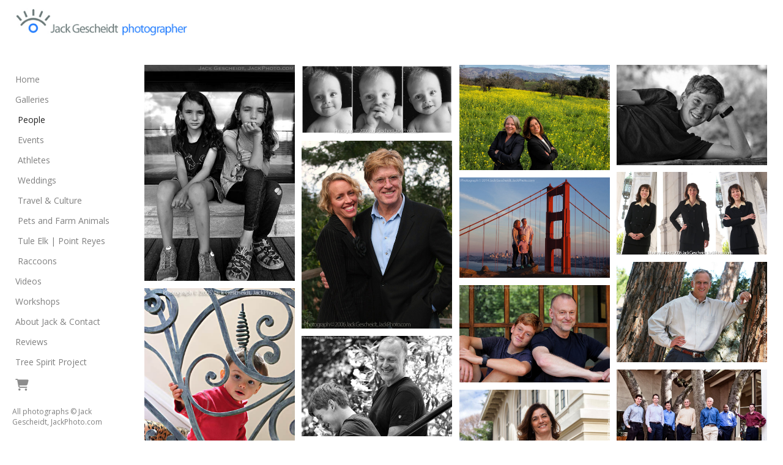

--- FILE ---
content_type: text/html; charset=UTF-8
request_url: https://www.jackphoto.com/gallery.html?gallery=People&folio=Galleries&vimeoUserID=&vimeoAlbumID=
body_size: 186703
content:
<!DOCTYPE html>


	


	


<html>
    <head>



<title>People: Jack Gescheidt photographer photography events people weddings animals pets trees treespirit</title>
<!-- <link href="/pace/centercircle-site25.css" rel="stylesheet" /> -->
<link href="/styles.css" rel="stylesheet" type="text/css">
<link href="/site26/css/slick.css" rel="stylesheet" type="text/css">
<link rel="stylesheet" type="text/css" href="/site26/css/slick-theme.css"/>
<meta name="viewport" content="width=device-width, initial-scale=1.0, user-scalable=0">



<meta property="og:image"  content="//www.jackphoto.com/users/JackGescheidt13201/largerThumbs/JackGescheidt132013107130t.jpg" />
<meta property="og:image:width"  content="312" />
<meta property="og:image:height"  content="450" />



<meta property="og:image"  content="//www.jackphoto.com/users/JackGescheidt13201/largerThumbs/JackGescheidt132011338286t.jpg" />
<meta property="og:image:width"  content="450" />
<meta property="og:image:height"  content="207" />



<meta property="og:image"  content="//www.jackphoto.com/users/JackGescheidt13201/largerThumbs/JackGescheidt132013003330t.jpg" />
<meta property="og:image:width"  content="450" />
<meta property="og:image:height"  content="315" />



<meta property="og:image"  content="//www.jackphoto.com/users/JackGescheidt13201/largerThumbs/JackGescheidt132013003332t.jpg" />
<meta property="og:image:width"  content="450" />
<meta property="og:image:height"  content="300" />



<meta property="og:image"  content="//www.jackphoto.com/users/JackGescheidt13201/largerThumbs/JackGescheidt132012293002t.jpg" />
<meta property="og:image:width"  content="" />
<meta property="og:image:height"  content="450" />





































































































		<meta name="description" content="People : Professional photography of Jack Gescheidt, San Francisco Bay Area, CA photographer fine art, Point Reyes Tule Elk, animals, people, nature, sports, events, weddings, corporate, editorial.">
		<meta name="keywords" content="People : San Francisco photographer, San Francisco photography, event photographer, event photography, wedding photography, wedding photographer, The TreeSpirit Project, nature photography, nature photographer, people photography, people photographer, portrait photography, portrait photographer, sports photography, sports photographer, running photography, running photographer">
		<meta name="copyright" content="All photographs © Jack Gescheidt, JackPhoto.com">
		

<!-- 
<link href="/css/font-awesome.min.css"rel="stylesheet" type="text/css">
<link rel="stylesheet" href="/css/fontawesome-all.css">
 -->
 <script src="https://kit.fontawesome.com/fc42bf0aa2.js" crossorigin="anonymous"></script>
<link rel="stylesheet" href="/siteincludes/fonts/gothambook.css">
<style>
/* @import url('/siteincludes/fonts/gothambook.css'); */
</style>




	
	
	
	
	<!-- <link rel="preload" href="https://fonts.googleapis.com/css?family=[$fontlist]" as="font" type="font/woff2" crossorigin> -->
	<link href='https://fonts.googleapis.com/css?family=Open+Sans:300,400,600,700' rel='stylesheet' type='text/css'>
	

<script src="//code.jquery.com/jquery-2.1.4.min.js"></script>
<script src="/js/isotope.pkgd.min.js"></script>
<script src="/js/packery-mode.pkgd.min.js"></script>
<script src="/js/jquery.infinitescroll.min.js"></script>
<script src="/js/imagesloaded.pkgd.min.js"></script>
<script src="/js/jquery.mobile.custom.min.js"></script>
<script src="/js/jquery-ui.min.js"></script>
<script src="/site26/js/jquery.lazyload.js"></script>

<!-- [include:'/site26/styles-inc-home.html'] -->



<script language="JavaScript">
sliderOpen = true;
</script>




<!-- <script data-pace-options='{"ajax":true,"document":false,"eventLag":false,"restartOnPushState":false,"elements":{"selectors":[".grid-item"]}}' src="/pace/pace.js"></script> -->

<script language="JavaScript">
	<!--
	function NewWindow(mypage) {
	
	var winl = (screen.width-1000) / 2;
	var wint = (screen.height-560) / 3;
	
	winprops = 'height=860,width=980,top='+wint+',left='+winl+',scrollbars='+scroll+',notresizable'
	win = window.open(mypage, 'name', winprops)
	if (parseInt(navigator.appVersion) >= 4) { win.window.focus(); }
	}
	//-->
</script>

<script language="JavaScript">
<!--
function NewWindowEmail(mypage, myname, w, h, scroll) {
var winl = (screen.width - w) / 2;
var wint = (screen.height - h) / 3;
winprops = 'height='+h+',width='+w+',top='+wint+',left='+winl+',scrollbars='+scroll+',notresizable'
win = window.open(mypage, myname, winprops)
if (parseInt(navigator.appVersion) >= 4) { win.window.focus(); }
}
//-->
</script>

<LINK REL="ICON" HREF="art_shared/favicon.ico">

<script type="text/javascript" src="/chromejs/chrome.js">
</script>

<style type="text/css" rel="stylesheet">html, body {	height: 100%;	background-color:#ffffff;}body,td,th {	font-family: Open Sans;		font-size: 14px;		font-weight: normal;}html img, html a {	-webkit-user-select: none;	-webkit-touch-callout: none;}		* {	-webkit-box-sizing: border-box;	-moz-box-sizing: border-box;	box-sizing: border-box;}.imageContainer {	text-align: center;	position: relative;	padding: 90px 40px 0 40px;	width: 100%;	max-width:2700px;	margin:0 auto;}.imageContainerGalleryIntroText {	position: relative;}.grid {  margin: 0 auto;  width:100%; text-align: center; padding-bottom: 50px; max-width: 2700px;} .grid.galleryintrotextdiv {  padding-bottom: 10px; padding-left: 8px;} .grid-sizer, .grid-item { 			width: 20%;		width: calc(100% / 5);		background-color: #ffffff;		padding:0;	margin: 0;     box-sizing: border-box;    -moz-box-sizing: border-box;    -webkit-box-sizing: border-box;    border-right: 6px solid #ffffff !important;    border-left: 6px solid #ffffff !important;    border-top: 6px solid #ffffff !important;    border-bottom: 6px solid #ffffff !important;    xborder: none;    margin: 0;}.grid-sizer img, .grid-item img {	-moz-transition: all 0.2s ease-in-out;	-o-transition: all 0.2s ease-in-out;	-ms-transition: all 0.2s ease-in-out;	transition: all 0.2s ease-in-out; 	display: block; 	width: 100%; 	height: 100%; 	padding:0; 	margin:0; 	opacity: 1.0; }.grid-item:hover {	 opacity: 0.7;}.grid-item a:hover {	 cursor: url('/art_shared/magnifier-small.png'), auto;}.grid-itemOverlay {	display: none;}.gutter-sizer { width: 0%; padding:0; margin:0}/* clear fix */.grid:after {  content: '';  display: block;  clear: both;}.wrapperrr {	padding:80px 0px 60px 0px; 	/*position:fixed;*/	top:0;	width:100%;	height:100%;	background-color: #ffffff;	overflow: none;}.wrapperrrSlider {	top:70px !important;	width:100%;	width:100vw;	height:100%;	height: calc(100vh - 70px) !important;	background-color: #ffffff;	overflow: none;	border: none;	position: fixed;	margin-top: 0;  	z-index: 500;	visibility: hidden;}#theImagesCarousel {	margin:0;	padding:0;}.topRightImageDetailClose {	position: fixed;	top: 80px; right: 0;	padding:14px 14px; 	z-index: 200;	font-size: 26px !important;}#contenttt {	width:100%;	height:100%;	background-color: #ffffff;	position: relative;}.contenttt {	width:100%;	height:100%;	background-color: #ffffff;	position: relative;	border: none;}.contentttSlider {	width:100%;	height:100%;	background-color: #ffffff;	border: none;}.footer {	width:100%;	margin-bottom:0px;	height:60px; 	font-size: 1em;	position: fixed;	bottom:0;	background-color:#ffffff;	text-align: center;}.footerSlider {	width:100%;	margin:0;	height:80px; 	font-size: 1em;	display:table;	position: fixed;	bottom:0;	background-color:#ffffff;	text-align: center;	border: none;	z-index: 1000;}.imager {	width: 100%;	height: 100%;	background-size: contain;	background-repeat: no-repeat;	background-position: center center;	top: 20px;	margin-left:auto;	margin-right:auto;}.imagerSlider {	width: 100%;	height: 100%;	background-size: contain;	background-repeat: no-repeat;	background-position: center center;	margin-left:auto;	margin-right:auto;	position: relative;	border: none;}.imagerSliderAlan {	width: 100%;	margin-left:auto;	margin-right:auto;	position: relative;	text-align: center;	height: 100%;	padding: 70px 10px 90px 10px;}.imageSliderInterior {	width: 100%;	width: calc(100vw - 84px);	height: auto;	margin-left: auto;	margin-right: auto;	border: none;	background-size: contain;	background-repeat: no-repeat;	height: 100%;}.rightImageDiv {	width:50%;	height:100%;	right:0;	position: absolute; 	z-index: 100;}.rightArrowDiv {	position:absolute;	right:10px;	top: 47%;	Xdisplay: none;	z-index: 99;	margin-top: -55px;}.rightImageDiv:hover .rightArrowDiv {	display: inline;}.rightImageDiv:active .rightArrowDiv {	opacity: 0.0;}.leftImageDiv {	width:50%;	height:100%;	left:0;	position: absolute; 	z-index: 100;	}.leftArrowDiv {	position:absolute;	left:10px;	top: 47%;	Xdisplay: none;		z-index: 99;		margin-top: -55px;}.leftImageDiv:hover .leftArrowDiv {	display: inline;}.leftImageDiv:active .leftArrowDiv {	opacity: 0.0;}.arrowDivs {	font-size: 24px; opacity: 1.0; padding: 4px;}#bigImageOverlayNext {display: none}#bigImageOverlayPrev {display: none}	#infscr-loading {display:none !important; opacity: 0.0 !important}.bigImageOverlay {display: none}.site-footer, .page-wrap:after {  height: 52px; }.homefooter {  margin-top: 52px;  height: 52px;  background-color: ;  width:100%;}@media screen and (max-width: 1800px) {	.grid-sizer, .grid-item {		width: 25%;		width: calc(100% / 4);	}	.imageContainer {		 padding: 80px 15px 0 15px;	}}@media screen and (max-width: 1550px) {	.grid-sizer, .grid-item {		width: 25%;		width: calc(100% / 4);	}}@media screen and (max-width: 1220px) {	.grid-sizer, .grid-item {		width: 33%;		width: calc(100% / 3);	}}@media screen and (max-width: 768px) {	.imageContainer {		 padding: 60px 10px 0 10px;	}}@media screen and (max-width: 768px) {	.wrapperrrSlider {  		top: 70px !important; 		margin-top: 0 !important; 		height: calc(100vh - 70px) !important;	}}@media screen and (max-width: 480px) {	.grid-sizer, .grid-item {		width: 50%;		width: calc(100% / 2.0);				border: 4px solid #ffffff !important;		padding: 0 !important;		margin:0;	} 	.grid {		padding-bottom:52px;	}	.imageSliderInterior {		width: calc(100vw - 16px);	}	.imagerSliderAlan {		padding: 70px 0 90px 0;	}	.arrowDivs {		display:none !important;	}	.rightArrowDiv {		display:none !important;	}	.leftArrowDiv {		display:none !important;	}	.topRightImageDetailClose {		font-size: 22px !important;	}}</style>
<style type="text/css" rel="stylesheet">

<!--
.chromestyle {
	font-weight: normal;
	font-family: Open Sans;
	font-size: 14px;
	height: auto;
	line-height: auto;
	font-weight: normal;
	width: 100%;
}
.chromestyle ul {
	width: 100%;
	padding: 0;
	margin: 0;
	
	text-align: right;
		
	z-index: 999999;
}
.chromestyle ul li{
	font-weight: normal;
	font-family: Open Sans;
	font-size: 14px;
	text-transform:none;
	display: inline-block;
	z-index: 999999;
	padding: 0 5px 0 5px;	
	height: auto;
	line-height:auto;
	vertical-align:middle;
}
.chromestyle ul li a {
	color: #808080;
	margin: 0;
	text-decoration: none;
	z-index: 999999;
	height:auto;
	line-height: auto;
	display: inline-block;
}
.chromestyle ul li a:hover {
	color: #222222;
	background:transparent;
}
 
.navselectedcolor { color: #222222; }

/* ######### Style for Drop Down Menu ######### */

.dropmenudiv {
	position:absolute;
	top: 0;
	margin: 0; 
	border-bottom-width: 0;
	font-weight: normal;
	font-family: Open Sans;
	font-size: 14px;
	text-transform:none;
	z-index:999999;
	width: auto;
	max-width: 450px;
	visibility: hidden;
	color: #808080;
	z-index: 999999;
	box-shadow: 0 4px 5px rgba(102, 102, 102, 0.3);
	border-bottom-right-radius:  4px;
	border-bottom-left-radius:  4px;
}

.dropmenudiv a {
	width: auto;
	display: block;
	border-bottom: 0 solid #ffffff; /*THEME CHANGE HERE*/
	padding: 8px 14px 10px 14px;
	text-decoration: none;
	font-weight: normal;
	color: #555555;
	background: #ffffff;
	text-align: left; /*set value to "left", "center", or "right"*/
	z-index: 999999;
}
* html .dropmenudiv a { /*IE only hack*/
	width: 100%;
}
.dropmenudiv a:hover{ /*THEME CHANGE HERE*/
	text-decoration: none;
	color: rgba(34, 34, 34, 1.0);
	background: ;
	z-index: 999999;
}
-->
</style>

<style type="text/css">
#photoHolder  {
	position:relative;
	-moz-box-shadow: 0px 0px 16px 0px #222222;
	-webkit-box-shadow: 0px 0px 16px 0px #222222;
	box-shadow: 0px 0px 16px 0px #222222;
	/* For IE 8 */
	-ms-filter: "progid:DXImageTransform.Microsoft.Shadow(Strength=6, Direction=135, Color='#444444')";
	/* For IE 5.5 - 7 */
	filter: progid:DXImageTransform.Microsoft.Shadow(Strength=6, Direction=135, Color='#444444');
	z-index: 1;
}
.navOverlayTop  {
	position:absolute;
	height: 20px;
	text-align: right;
	top: 30px;
	right: 30px;
	z-index: 200;
}
.closeOverlay  {
	position:absolute;
	top: 0;
	left: 0;
	height: 100%;
	width: 100%;
	z-index: 666666;
}
.picOverlayClear  {
	position:absolute;
	width: 100%;
	height: 100%;
	text-align: right;
	top: 0px;
	left: 0px;
	background-image:url(/site25/art/clear.gif);
}
.navOverlay  {
	position:absolute;
	width: 100%;
	height: 40px;
	background-image:url(/site25/art/black-30.png);
	bottom: 0px;
	left: 0px;
	vertical-align: middle;
	padding:0px;
	margin:0px;
}
#overlayer {
  position: fixed;
  top: 0;
  left: 0;
  height: 100%;
  width: 100%;
  text-align: center;
  z-index: 1110;
  background:rgba(0,0,0,0.6);
  display: none;
}
.SearchThumbHolderContainer  {
	display: inline-block; 
	padding-top: 4px;
	padding-left: 4px;
	padding-right: 4px;
	padding-bottom: 0px;
	margin: 6px;
	text-align: center;
	vertical-align: bottom;
	width: 400px;
/* 
	
	background-color: #ffffff;
	
 */
}



.SearchThumbphotoHolder  {
	position:relative;
	display: block;
	margin-left: auto;
	margin-right: auto;
}
.SearchThumbphotoHolder a:hover {
	 cursor: url('/art_shared/magnifier-small.png'), auto;
}
.SearchThumbnavOverlay  {
	position:absolute;
	width: 100%;
	min-height: 20px;
	background-image:url(/site25/art/black-30.png);
	bottom: 4px;
	left: 0px;
	vertical-align: middle;
	padding:0px;
	margin:0px;
	font-family: Open Sans;
	font-size: 12px;
	font-weight: normal;
	color: #ffffff;
}
.SearchThumbCaptionArea  {
	font-family: Open Sans;
	font-size: 12px;
	font-weight: normal;
	color: #ffffff;
	text-align: left;
}
.galleryTitleHiddenNav  {
	margin: 5px 0 25px 0; font-weight: 600; opacity: 0.8;
}
</style>


<style>
	.imageContainer { max-width:1800px; }
</style>


<meta name="google-site-verification" content="ct3spL0OOkGilsBM7RBzyHLF5Rjh2N_IyVEMIgMTNmY" /> 





<link rel="stylesheet" type="text/css" href="/styles-inputs.css.html">
<link rel="stylesheet" type="text/css" href="/site25/styles-includes.html">

<style>
.pace {
  
  left: 215px;
  
}
.widthautomax1100 { margin: 0 auto; }


	.galleryholder { padding-top: 100px; width:auto; min-height:400px; padding-left: 230px; padding-right: 20px; max-width:2200px; margin: 0 auto; }


@media screen and (max-width: 660px) {
.galleryholder { padding-top: 100px; width:auto; min-height:400px; padding-left: 5px; padding-right: 5px; }
}

</style>

<meta name="google-site-verification" content="ct3spL0OOkGilsBM7RBzyHLF5Rjh2N_IyVEMIgMTNmY" /> 




</head>
<body>

<div id="overlayer">
<table width="100%" height="100%">
	<tr>
		<td align="center" valign="middle" width="100%" height="100%">
			<div id="outerPhotoHolder">				
			</div>
			</td>
	</tr>
</table>
</div>

<!-- TOP LOGO ROW -->
<link rel="stylesheet" type="text/css" href="/site25/css/cs-select.css" />
<link rel="stylesheet" type="text/css" href="/site25/css/cs-skin-underline.css" />
<style>
	.leftbars {
		font-size: 38px;
	}
	.leftbars a {
		color: #666
	}
	.leftcol {
		vertical-align: middle; padding-left: 20px; text-align: left; width: 200px; min-width: 200px;
	}
	.midcol {
		vertical-align: middle; padding: 0 20px 0 20px; text-align: center; width: auto;  height: 90px;
	}
	.rightcol {
		vertical-align: middle; padding-right: 20px; text-align: right; width: 200px; min-width: 200px;
	}
	.logotextellipsis {
		box-sizing: border-box;
		max-width: calc(100vw - 260px);
		overflow: hidden; 
		white-space: nowrap; 
		text-overflow: ellipsis; 
		word-break: break-all; 
		color: #666;
	}
	.displaymobilesmall { display:none; }
	.displaydesktoplarge { display:block; }

@media screen and (max-width: 1024px) {
	.leftbars {
		font-size: 34px;
	}
	.leftcol {
		padding-left: 20px; 
	}
	.rightcol {
		padding-right: 20px; width: 170px; min-width:170px;
	}
}
@media screen and (max-width: 767px) {
	.leftcol {  }
	.rightcol {  }
}
@media screen and (max-width: 640px) {
	.leftcol { width: 30px; min-width: 30px; }
	.rightcol { width: 30px; min-width: 30px; }
	.nodisplaysmallone { display:none }
	.logotextellipsis {
		max-width: calc(100vw - 60px);
		text-align:right;
	}
	.leftbars {
		font-size: 28px;
	}
	.displaydesktoplarge { display:block; }
	.displaymobilesmall { display:block; }
}
@media screen and (max-width: 375px) {
	.nodisplaymobile { display: none }
}
</style>


	
	<div class="displaydesktoplarge">
		
		<div style="z-index: 1001; background: #ffffff; width: 100%; position: fixed;" class="topHeaderDivSF">
		<table border="0" style="padding:0px; margin: 0px; width: 100%; height: 90px;">
			<tr>
				
					
					<td style="vertical-align: middle; padding-left: 20px;" class="logotext">
						
						<a href="/" target="_top"><img src="/users/JackGescheidt13201/images/JackGescheidt1320134546929toplogo.png" alt="Jack Gescheidt photographer photography events people weddings animals pets trees treespirit" style="border:0px;"></a>
						
					
				
				</td>
				<td style="text-align: right; width: 180px; padding-right: 20px; font-family: Arial, sans-serif; font-size: 12px; font-style: normal;">
				
				<!-- BEGIN SEARCH AREA -->
				
				<!-- END SEARCH -->
				
				<!-- SALLY DAVIES social media display area -->
					
				<!-- END of SALLY DAVIES social media display area -->		
	
				<div style="width:170px !important; height:1px !important"><div>
			</td>
		</tr>
	</table>
	</div>	
	
	</div>
	
	<div class="displaymobilesmall">
	<div style="z-index: 1004; background: #ffffff; width: 100%; position: fixed; height: 90px; max-height: 90px; overflow:none;" class="topheadermobile">
	
	<div class="tableDivDisplay pad0 width100pc" style="background-color: #ffffff; height: 90px;">
	
		<div class="tableCellDisplay leftcol">
			<div class="navButton leftbars"><a href="#" onclick="return closeSlider()"><i class="fa-light fa-bars"></i></a></div>
		</div>
		<a href="/" target="_top">
		
			<div class="tableCellDisplay midcol logotext">
				
				<a href="/" target="_top"><img src="/users/JackGescheidt13201/images/JackGescheidt1320134546929toplogo.png"></a>
				
			</div>
		
		</a>
		<div class="tableCellDisplay rightcol nodisplaysmallone">
			
		</div>

	
	</div>

</div>
	</div>
	

<script src="/site25/js/classie.js"></script>
<script src="/site25/js/selectFx.js"></script>
<script>

	(function() {
		[].slice.call( document.querySelectorAll( 'select.cs-select' ) ).forEach( function(el) {	
			new SelectFx(el);
		} );
		$( "li[data-option]" ).on( "click", function() {
  			location.href="/portfolioResults.html?category=" + encodeURIComponent(this.getAttribute('data-value'));
		});	
	})();

$

</script>

<!-- LEFT NAV -->




<style type="text/css">

.toplinks {
	width: 100%;
	padding: 2px 0;
	margin: 4;
	text-align: left; /*set value to "left", "center", or "right"*/
}

.toplinks a {
	display: block;
	color: #808080;
	padding-top: 5px;
	padding-right: 6px;
	padding-bottom: 5px;
	padding-left: 6px;
	text-decoration: none;
	font-family: Open Sans;
	font-size: 14px;
	font-weight: normal;
	text-transform:none;
}

.toplinks a:hover {
	color: #222222;
	background-color: #ffffff;
}

.toplinksGallery {
	width: 100%;
	padding: 2px 0;
	margin: 4;
	text-align: left; /*set value to "left", "center", or "right"*/
}

.toplinksGallery a:link,
.toplinksGallery a:visited {
	display: block;
	color: #808080;
	padding-top: 5px;
	padding-right: 6px;
	padding-bottom: 5px;
	padding-left: 6px;
	text-decoration: none;
	font-family: Open Sans;
	font-size: 14px;
	font-weight: normal;
	text-transform:none;
}

.toplinksGallery a:hover {
	color: #222222;
	background-color: #ffffff;
}

.toplinks-sel {
	width: 100%;
	padding: 2px 0;
	margin: 4;
	text-align: left; /*set value to "left", "center", or "right"*/
}

.toplinks-sel a:link,
.toplinks-sel a:visited {
	display: block;
	color: #222222;
	background-color: #ffffff;
	font-weight: bold;
	padding-top: 5px;
	padding-right: 6px;
	padding-bottom: 5px;
	padding-left: 6px;
	text-decoration: none;
	font-family: Open Sans;
	font-size: 14px;
	font-weight: normal;
	text-transform:none;
}

.toplinks-sel a:hover {
	color: #222222;
}

@media screen and (max-width: 640px) {

.toplinks a, .toplinksGallery a:link,
.toplinksGallery a:visited, .toplinks-sel a:link,
.toplinks-sel a:visited {
	font-size: 15px;
}


}
</style>

<script type="text/javascript">

	runRemoteShow = true;

</script>
<script type="text/javascript">
		<!--
		showSpeed = 750;
		hideSpeed = 500;
		function remoteShow(portfolioID){
					if(runRemoteShow){
					$('tr[id^="portfolioPage"][id!="'+portfolioID+'"]').hide(hideSpeed);
					}
					$('tr[id^="'+portfolioID+'"]').show(showSpeed);

		}
		$(function(){
			$('.toplinks').not('.gallery').click(function(){
				// alert(this.id);

				if (this.id.indexOf("portfolioPage") != -1){

					if(runRemoteShow){
					$('tr[id^="portfolioPage"][id!="'+this.id+'"]').hide(hideSpeed);
					}
					$('tr[id^="'+this.id+'"]').show(showSpeed);

				} else {
				if(runRemoteShow){
				$('tr[id^="portfolioPage"]').hide(showSpeed);
				}

				}

			});
		});

		function MM_preloadImages() { //v3.0
		var d=document; if(d.images){ if(!d.MM_p) d.MM_p=new Array();
			var i,j=d.MM_p.length,a=MM_preloadImages.arguments; for(i=0; i<a.length; i++)
			if (a[i].indexOf("#")!=0){ d.MM_p[j]=new Image; d.MM_p[j++].src=a[i];}}
		}

		function MM_findObj(n, d) { //v4.01
		var p,i,x;  if(!d) d=document; if((p=n.indexOf("?"))>0&&parent.frames.length) {
			d=parent.frames[n.substring(p+1)].document; n=n.substring(0,p);}
		if(!(x=d[n])&&d.all) x=d.all[n]; for (i=0;!x&&i<d.forms.length;i++) x=d.forms[i][n];
		for(i=0;!x&&d.layers&&i<d.layers.length;i++) x=MM_findObj(n,d.layers[i].document);
		if(!x && d.getElementById) x=d.getElementById(n); return x;
		}

		function MM_swapImgRestore() { //v3.0
		var i,x,a=document.MM_sr; for(i=0;a&&i<a.length&&(x=a[i])&&x.oSrc;i++) x.src=x.oSrc;
		}

		function MM_swapImage() { //v3.0
		var i,j=0,x,a=MM_swapImage.arguments; document.MM_sr=new Array; for(i=0;i<(a.length-2);i+=3)
		if ((x=MM_findObj(a[i]))!=null){document.MM_sr[j++]=x; if(!x.oSrc) x.oSrc=x.src; x.src=a[i+2];}
		}

		var infoPages = new Array();
		function highlighter(thisidder){
			//  alert(infoPages.length);
			for(i=0;i<infoPages.length;i+=1){
				//  alert(infoPages[i]);
				if(infoPages[i]!=thisidder){
					document.getElementById(infoPages[i]).className='toplinks';
				} else {
					document.getElementById(thisidder).className='toplinks-sel';
				}
			}

			//  alert(thisidder);
			// return;
		}

		function highlighter(thisidder, parentIdder){
			//  alert(infoPages.length);
			for(i=0;i<infoPages.length;i+=1){
				//  alert(infoPages[i]);
				if(infoPages[i]!=thisidder){
					document.getElementById(infoPages[i]).className='toplinks';
				} else {
					document.getElementById(thisidder).className='toplinks-sel';
				}
			}

			//  alert(thisidder);
			// return;
		}




		function NewWindow(mypage, myname, w, h, scroll) {
			var winl = (screen.width - w) / 2;
			var wint = (screen.height - h) / 3;
			winprops = 'height=' + h + ',width=' + w + ',top=' + wint + ',left=' + winl + ',scrollbars=' + scroll + ',resizable'
			win = window.open(mypage, myname, winprops)
			if(parseInt(navigator.appVersion) >= 4) { win.window.focus(); }
		}
		//-->
		</script>

	

 
	



<script>

function showHideThis(theID){
	if(!shown){
		$('[id^=theID]').show(250);shown=true;
	} else {
		$('[id^=theID]').css('display','none');shown=false;
	};
	return false;
}

</script>
<style>
#newNav {
height: 100vh; background-color: #ffffff; width: 215px;  position: fixed; left:0px; top: 90px; padding: 0 0 20px 0; z-index: 400; display:block; overflow:auto; 
}
.leftheight {
	height: calc(100vh - 90px);
	height:auto;
	padding-bottom:80px;
	width: 190px;
}
.socialIcons img {
	max-height: 25px !important;
width:auto;
}
.leftnavtopspace {
	margin-top: 20px;
}

@media screen and (max-width: 640px) {
#newNav {
	left:-215px;
}

</style>

<div id="newNav">

<div class="leftheight">

	<table style="height: calc(100vh - 100px);">
	<tr valign="top">

		<td width="190">

			<table width="190" border="0" cellspacing="0" cellpadding="0" class="leftnavtopspace">
			<tr>
			<td style="width: 180px; vertical-align: top; text-align: left; padding-left: 16px;">
				<table width="174" border="0" cellspacing="0" cellpadding="0">


			<!--  Info Pages  -->
			
			
			
					
					<tr>
						<td valign="top" class="toplinks"><a href="/" target="_top">Home</a></td>
					</tr>
				
				
				
			
			
					
			
			
			
			
			<script>
			shown = false;
			</script>
						<tr>
							<td valign="top" class="toplinks" id="portfolioPage1"><script>infoPages.push('portfolioPage1');portfolioPage = 'portfolioPage1a';</script><a href="/portfolio.html?folio=Galleries" target="_top" onfocus="if(this.blur)this.blur()" >Galleries</a></td>
						</tr>
			

			
			<script>
			var looper = 8;
			</script>
			


			
			
			
							<tr style="visibility: visible;" id="portfolioPage1a1member">
								<td valign="top"><script>infoPages.push('portfolioPage1a1member');$("#portfolioPage1a1member").hide()</script>
									<table border="0" cellspacing="0" cellpadding="0">
										<tr>
											<td style="width:10px;">&nbsp;</td>
											<td  class="toplinks-sel" id="folio11">
	
	<a href="/gallery.html?loopTrack=1&folio=Galleries&
			gallery=People" target="_top" onfocus="if(this.blur)this.blur()">People</a>
	
	</td>
										</tr>
									</table>
								</td>
							</tr>
			
			
							<tr style="visibility: visible;" id="portfolioPage1a2member">
								<td valign="top"><script>infoPages.push('portfolioPage1a2member');$("#portfolioPage1a2member").hide()</script>
									<table border="0" cellspacing="0" cellpadding="0">
										<tr>
											<td style="width:10px;">&nbsp;</td>
											<td  class="toplinksGallery" id="folio12">
	
	<a href="/gallery.html?loopTrack=1&folio=Galleries&
			gallery=Events" target="_top" onfocus="if(this.blur)this.blur()">Events</a>
	
	</td>
										</tr>
									</table>
								</td>
							</tr>
			
			
							<tr style="visibility: visible;" id="portfolioPage1a3member">
								<td valign="top"><script>infoPages.push('portfolioPage1a3member');$("#portfolioPage1a3member").hide()</script>
									<table border="0" cellspacing="0" cellpadding="0">
										<tr>
											<td style="width:10px;">&nbsp;</td>
											<td  class="toplinksGallery" id="folio13">
	
	<a href="/gallery.html?loopTrack=1&folio=Galleries&
			gallery=Athletes" target="_top" onfocus="if(this.blur)this.blur()">Athletes</a>
	
	</td>
										</tr>
									</table>
								</td>
							</tr>
			
			
							<tr style="visibility: visible;" id="portfolioPage1a4member">
								<td valign="top"><script>infoPages.push('portfolioPage1a4member');$("#portfolioPage1a4member").hide()</script>
									<table border="0" cellspacing="0" cellpadding="0">
										<tr>
											<td style="width:10px;">&nbsp;</td>
											<td  class="toplinksGallery" id="folio14">
	
	<a href="/gallery.html?loopTrack=1&folio=Galleries&
			gallery=Weddings" target="_top" onfocus="if(this.blur)this.blur()">Weddings</a>
	
	</td>
										</tr>
									</table>
								</td>
							</tr>
			
			
							<tr style="visibility: visible;" id="portfolioPage1a5member">
								<td valign="top"><script>infoPages.push('portfolioPage1a5member');$("#portfolioPage1a5member").hide()</script>
									<table border="0" cellspacing="0" cellpadding="0">
										<tr>
											<td style="width:10px;">&nbsp;</td>
											<td  class="toplinksGallery" id="folio15">
	
	<a href="/gallery.html?loopTrack=1&folio=Galleries&
			gallery=Travel%20%26%20Culture" target="_top" onfocus="if(this.blur)this.blur()">Travel & Culture</a>
	
	</td>
										</tr>
									</table>
								</td>
							</tr>
			
			
							<tr style="visibility: visible;" id="portfolioPage1a6member">
								<td valign="top"><script>infoPages.push('portfolioPage1a6member');$("#portfolioPage1a6member").hide()</script>
									<table border="0" cellspacing="0" cellpadding="0">
										<tr>
											<td style="width:10px;">&nbsp;</td>
											<td  class="toplinksGallery" id="folio16">
	
	<a href="/gallery.html?loopTrack=1&folio=Galleries&
			gallery=Pets%20and%20Farm%20Animals" target="_top" onfocus="if(this.blur)this.blur()">Pets and Farm Animals</a>
	
	</td>
										</tr>
									</table>
								</td>
							</tr>
			
			
							<tr style="visibility: visible;" id="portfolioPage1a7member">
								<td valign="top"><script>infoPages.push('portfolioPage1a7member');$("#portfolioPage1a7member").hide()</script>
									<table border="0" cellspacing="0" cellpadding="0">
										<tr>
											<td style="width:10px;">&nbsp;</td>
											<td  class="toplinksGallery" id="folio17">
	
	<a href="/gallery.html?loopTrack=1&folio=Galleries&
			gallery=Tule%20Elk%20%7c%20Point%20Reyes" target="_top" onfocus="if(this.blur)this.blur()">Tule Elk | Point Reyes</a>
	
	</td>
										</tr>
									</table>
								</td>
							</tr>
			
			
							<tr style="visibility: visible;" id="portfolioPage1a8member">
								<td valign="top"><script>infoPages.push('portfolioPage1a8member');$("#portfolioPage1a8member").hide()</script>
									<table border="0" cellspacing="0" cellpadding="0">
										<tr>
											<td style="width:10px;">&nbsp;</td>
											<td  class="toplinksGallery" id="folio18">
	
	<a href="/gallery.html?loopTrack=1&folio=Galleries&
			gallery=Raccoons" target="_top" onfocus="if(this.blur)this.blur()">Raccoons</a>
	
	</td>
										</tr>
									</table>
								</td>
							</tr>
			
			
			
			

			
					<tr>
			
					</tr>
				
			
			
				
				
			
			
				
				
						<tr>
							<td valign="top" class="toplinks" id="infoPage14"><script>infoPages.push('infoPage14');</script><a href="/videos.html?gallery=VIDEOS&amp;folio=Videos&amp;vimeoUserID=&amp;vimeoAlbumID=2571336">Videos</a></td>
						</tr>
				
				
			
			
				
				
			
			
				
				
						<tr>
							<td valign="top" class="toplinks" id="infoPage15"><script>infoPages.push('infoPage15');</script><a href="/content.html?page=15" target="_top" onfocus="if(this.blur)this.blur()">Workshops</a></td>
						</tr>
				
				
			
			
				
				
						<tr>
							<td valign="top" class="toplinks" id="infoPage2"><script>infoPages.push('infoPage2');</script><a href="/content.html?page=2" target="_top" onfocus="if(this.blur)this.blur()">About Jack & Contact</a></td>
						</tr>
				
				
			
			
				
				
						<tr>
							<td valign="top" class="toplinks" id="infoPage13"><script>infoPages.push('infoPage13');</script><a href="/content.html?page=13" target="_top" onfocus="if(this.blur)this.blur()">Reviews</a></td>
						</tr>
				
				
			
			
				
				
			
			
				
				
						<tr>
							<td valign="top" class="toplinks" id="infoPage9"><script>infoPages.push('infoPage9');</script><a href="https://www.treespiritproject.com" target="_new">Tree Spirit Project</a></td>
						</tr>
				
				
			
			
				
				
			
			
				
				
			
			
				
				
			
			
				
				
			
			
				
				
			
			
				
				
			
			
				
				
			
			
				
				
			
			
				
				
			
			
				
				
			
			
					
				
			
			
				
				
			
			
				
				
			
			
					
					
			
			
				
				
			
			<!-- End Info Pages Loop  -->
		
			
			<tr>
				<td class="toplinks"><a id="FotomotoViewCart" style="font-size: 1.2rem; padding-left:6px; opacity: 0.9;"><i class="fa fa-shopping-cart" aria-hidden="true"></i></a></td>
			</tr>
			

		
		
				</table>
			</td>
			</tr>
			</table>

		</td>
	</tr>
			
	<tr valign="bottom">
		<td style="padding-left: 12px; text-align: left;">

		
		<!-- SOCIAL MEDIA SHARE  -->

		
		
		

		 
		<!-- END SOCIAL MEDIA SHARE  -->	
				
			
		<table style="width: 170px; border: 0px; padding: 0px; padding-left: 6px;" border="0">
		
	
		<tr>
		<td class="leftAddress">
		
		</td>
	</tr>
	</table>

	<div style="height:5px;"></div>

	<!-- copyright table here-->
		
	<div class="copyright" style="padding-bottom: 14px; padding-right: 6px; max-width: 165px; padding-left: 6px;">
		<font color="#808080">All photographs © Jack Gescheidt, JackPhoto.com</font>
	</div>
	
	
	
	</td>

	</tr>
	</table>
</div>

<script defer
  src="//assets.pinterest.com/js/pinit.js"
  data-pin-build="parsePinBtns"></script>
<script>remoteShow('portfolioPage1');</script>
</div>


<div align="center" class="galleryholder">		
	
	<!-- add packery here  -->
		
		<div  id="searchResults" class="galleryContentArea">

				<!-- 
[if:($hiddenNav)=='y']
				<div class="galleryTitleHiddenNav">
				[action_Param:'gallery']
				</div>
				[/if]
 -->

			
				
				<div class="grid packery js-packery" id="makeItMason">

				
					
				

				
	
			<div class="grid-sizer"></div>
		
				<!--
				
				
				0.7 0.7
				-->
				
				
					
						
							
					
						<div class="grid-item" id="image-3404206"><a href="/gallery.html?folio=Galleries&gallery=People&sortnumber=1.00&found=53" onclick="openImageDetail(1); return false;" class="magnifyCursor" data-index="1.00">
							 <picture>
								<source srcset="/users/JackGescheidt13201/images/JackGescheidt132013107130.jpg"
										media="(min-width: 1000px)">
								<img border="0" alt="" src="/users/JackGescheidt13201/images/JackGescheidt132013107130.jpg" />
							</picture>
						</a></div>

					

					
					
				<!--
				
				
				2.2 2.2
				-->
				
				
					
						
							
					
						<div class="grid-item" id="image-1458732"><a href="/gallery.html?folio=Galleries&gallery=People&sortnumber=2.00&found=53" onclick="openImageDetail(2); return false;" class="magnifyCursor" data-index="2.00">
							 <picture>
								<source srcset="/users/JackGescheidt13201/images/JackGescheidt132011338286.jpg"
										media="(min-width: 1000px)">
								<img border="0" alt="" src="/users/JackGescheidt13201/largerThumbs/JackGescheidt132011338286T.jpg" />
							</picture>
						</a></div>

					

					
					
				<!--
				
				
				1.4 1.4
				-->
				
				
					
						
							
					
						<div class="grid-item" id="image-3287280"><a href="/gallery.html?folio=Galleries&gallery=People&sortnumber=3.00&found=53" onclick="openImageDetail(3); return false;" class="magnifyCursor" data-index="3.00">
							 <picture>
								<source srcset="/users/JackGescheidt13201/images/JackGescheidt132013003330.jpg"
										media="(min-width: 1000px)">
								<img border="0" alt="Attorney outstanding in their field (wine country biz)." src="/users/JackGescheidt13201/largerThumbs/JackGescheidt132013003330T.jpg" />
							</picture>
						</a></div>

					

					
					
				<!--
				
				
				1.5 1.5
				-->
				
				
					
						
							
					
						<div class="grid-item" id="image-3287282"><a href="/gallery.html?folio=Galleries&gallery=People&sortnumber=4.00&found=53" onclick="openImageDetail(4); return false;" class="magnifyCursor" data-index="4.00">
							 <picture>
								<source srcset="/users/JackGescheidt13201/images/JackGescheidt132013003332.jpg"
										media="(min-width: 1000px)">
								<img border="0" alt="Here today, grown tomorrow." src="/users/JackGescheidt13201/largerThumbs/JackGescheidt132013003332T.jpg" />
							</picture>
						</a></div>

					

					
					
				<!--
				
				
				0.8 0.8
				-->
				
				
					
						
							
					
						<div class="grid-item" id="image-2489743"><a href="/gallery.html?folio=Galleries&gallery=People&sortnumber=5.00&found=53" onclick="openImageDetail(5); return false;" class="magnifyCursor" data-index="5.00">
							 <picture>
								<source srcset="/users/JackGescheidt13201/images/JackGescheidt132012293002.jpg"
										media="(min-width: 1000px)">
								<img border="0" alt="Debra Amador &amp; friend" src="/users/JackGescheidt13201/images/JackGescheidt132012293002.jpg" />
							</picture>
						</a></div>

					

					
					
				<!--
				
				
				1.8 1.8
				-->
				
				
					
						
							
					
						<div class="grid-item" id="image-1458113"><a href="/gallery.html?folio=Galleries&gallery=People&sortnumber=6.00&found=53" onclick="openImageDetail(6); return false;" class="magnifyCursor" data-index="6.00">
							 <picture>
								<source srcset="/users/JackGescheidt13201/images/JackGescheidt132011338307.jpg"
										media="(min-width: 1000px)">
								<img border="0" alt="" src="/users/JackGescheidt13201/largerThumbs/JackGescheidt132011338307T.jpg" />
							</picture>
						</a></div>

					

					
					
				<!--
				
				
				1.5 1.5
				-->
				
				
					
						
							
					
						<div class="grid-item" id="image-2608443"><a href="/gallery.html?folio=Galleries&gallery=People&sortnumber=7.00&found=53" onclick="openImageDetail(7); return false;" class="magnifyCursor" data-index="7.00">
							 <picture>
								<source srcset="/users/JackGescheidt13201/images/JackGescheidt132012405235.jpg"
										media="(min-width: 1000px)">
								<img border="0" alt="Specializing in (dramatic) locations." src="/users/JackGescheidt13201/largerThumbs/JackGescheidt132012405235T.jpg" />
							</picture>
						</a></div>

					

					
					
				<!--
				
				
				1.5 1.5
				-->
				
				
					
						
							
					
						<div class="grid-item" id="image-1462991"><a href="/gallery.html?folio=Galleries&gallery=People&sortnumber=8.00&found=53" onclick="openImageDetail(8); return false;" class="magnifyCursor" data-index="8.00">
							 <picture>
								<source srcset="/users/JackGescheidt13201/images/JackGescheidt132011343184.jpg"
										media="(min-width: 1000px)">
								<img border="0" alt="Look your best, build your business." src="/users/JackGescheidt13201/largerThumbs/JackGescheidt132011343184T.jpg" />
							</picture>
						</a></div>

					

					
					
				<!--
				
				
				1.6 1.5
				-->
				
				
					
						
							
					
						<div class="grid-item" id="image-3287283"><a href="/gallery.html?folio=Galleries&gallery=People&sortnumber=9.00&found=53" onclick="openImageDetail(9); return false;" class="magnifyCursor" data-index="9.00">
							 <picture>
								<source srcset="/users/JackGescheidt13201/images/JackGescheidt132013003333.jpg"
										media="(min-width: 1000px)">
								<img border="0" alt="" src="/users/JackGescheidt13201/largerThumbs/JackGescheidt132013003333T.jpg" />
							</picture>
						</a></div>

					

					
					
				<!--
				
				
				0.7 0.7
				-->
				
				
					
						
							
					
						<div class="grid-item" id="image-1458120"><a href="/gallery.html?folio=Galleries&gallery=People&sortnumber=10.00&found=53" onclick="openImageDetail(10); return false;" class="magnifyCursor" data-index="10.00">
							 <picture>
								<source srcset="/users/JackGescheidt13201/images/JackGescheidt132011338300.jpg"
										media="(min-width: 1000px)">
								<img border="0" alt="" src="/users/JackGescheidt13201/images/JackGescheidt132011338300.jpg" />
							</picture>
						</a></div>

					

					
					
				<!--
				
				
				1.5 1.5
				-->
				
				
					
						
							
					
						<div class="grid-item" id="image-3287281"><a href="/gallery.html?folio=Galleries&gallery=People&sortnumber=11.00&found=53" onclick="openImageDetail(11); return false;" class="magnifyCursor" data-index="11.00">
							 <picture>
								<source srcset="/users/JackGescheidt13201/images/JackGescheidt132013003331.jpg"
										media="(min-width: 1000px)">
								<img border="0" alt="Moments that will be treasured for a lifetime." src="/users/JackGescheidt13201/largerThumbs/JackGescheidt132013003331T.jpg" />
							</picture>
						</a></div>

					

					
					
				<!--
				
				
				1.5 1.5
				-->
				
				
					
						
							
					
						<div class="grid-item" id="image-2051963"><a href="/gallery.html?folio=Galleries&gallery=People&sortnumber=12.00&found=53" onclick="openImageDetail(12); return false;" class="magnifyCursor" data-index="12.00">
							 <picture>
								<source srcset="/users/JackGescheidt13201/images/JackGescheidt132011890824.jpg"
										media="(min-width: 1000px)">
								<img border="0" alt="" src="/users/JackGescheidt13201/largerThumbs/JackGescheidt132011890824T.jpg" />
							</picture>
						</a></div>

					

					
					
				<!--
				
				
				1.5 1.5
				-->
				
				
					
						
							
					
						<div class="grid-item" id="image-3287279"><a href="/gallery.html?folio=Galleries&gallery=People&sortnumber=13.00&found=53" onclick="openImageDetail(13); return false;" class="magnifyCursor" data-index="13.00">
							 <picture>
								<source srcset="/users/JackGescheidt13201/images/JackGescheidt132013003329.jpg"
										media="(min-width: 1000px)">
								<img border="0" alt="" src="/users/JackGescheidt13201/largerThumbs/JackGescheidt132013003329T.jpg" />
							</picture>
						</a></div>

					

					
					
				<!--
				
				
				1.5 1.5
				-->
				
				
					
						
							
					
						<div class="grid-item" id="image-1458731"><a href="/gallery.html?folio=Galleries&gallery=People&sortnumber=14.00&found=53" onclick="openImageDetail(14); return false;" class="magnifyCursor" data-index="14.00">
							 <picture>
								<source srcset="/users/JackGescheidt13201/images/JackGescheidt132011338288.jpg"
										media="(min-width: 1000px)">
								<img border="0" alt="" src="/users/JackGescheidt13201/largerThumbs/JackGescheidt132011338288T.jpg" />
							</picture>
						</a></div>

					

					
					
				<!--
				
				
				0.7 0.7
				-->
				
				
					
						
							
					
						<div class="grid-item" id="image-1458106"><a href="/gallery.html?folio=Galleries&gallery=People&sortnumber=15.00&found=53" onclick="openImageDetail(15); return false;" class="magnifyCursor" data-index="15.00">
							 <picture>
								<source srcset="/users/JackGescheidt13201/images/JackGescheidt132011338316.jpg"
										media="(min-width: 1000px)">
								<img border="0" alt="" src="/users/JackGescheidt13201/images/JackGescheidt132011338316.jpg" />
							</picture>
						</a></div>

					

					
					
				<!--
				
				
				1.3 1.3
				-->
				
				
					
						
							
					
						<div class="grid-item" id="image-1458127"><a href="/gallery.html?folio=Galleries&gallery=People&sortnumber=16.00&found=53" onclick="openImageDetail(16); return false;" class="magnifyCursor" data-index="16.00">
							 <picture>
								<source srcset="/users/JackGescheidt13201/images/JackGescheidt132011338292.jpg"
										media="(min-width: 1000px)">
								<img border="0" alt="corporate portraiture is one of my specialties" src="/users/JackGescheidt13201/largerThumbs/JackGescheidt132011338292T.jpg" />
							</picture>
						</a></div>

					

					
					
				<!--
				
				
				1.5 1.5
				-->
				
				
					
						
							
					
						<div class="grid-item" id="image-2851441"><a href="/gallery.html?folio=Galleries&gallery=People&sortnumber=17.00&found=53" onclick="openImageDetail(17); return false;" class="magnifyCursor" data-index="17.00">
							 <picture>
								<source srcset="/users/JackGescheidt13201/images/JackGescheidt132012616592.jpg"
										media="(min-width: 1000px)">
								<img border="0" alt="Formal company photos - or less formal..." src="/users/JackGescheidt13201/largerThumbs/JackGescheidt132012616592T.jpg" />
							</picture>
						</a></div>

					

					
					
				<!--
				
				
				1.4 1.4
				-->
				
				
					
						
							
					
						<div class="grid-item" id="image-1498659"><a href="/gallery.html?folio=Galleries&gallery=People&sortnumber=18.00&found=53" onclick="openImageDetail(18); return false;" class="magnifyCursor" data-index="18.00">
							 <picture>
								<source srcset="/users/JackGescheidt13201/images/JackGescheidt132011377739.jpg"
										media="(min-width: 1000px)">
								<img border="0" alt="" src="/users/JackGescheidt13201/largerThumbs/JackGescheidt132011377739T.jpg" />
							</picture>
						</a></div>

					

					
					
				<!--
				
				
				0.7 0.7
				-->
				
				
					
						
							
					
						<div class="grid-item" id="image-1466826"><a href="/gallery.html?folio=Galleries&gallery=People&sortnumber=19.00&found=53" onclick="openImageDetail(19); return false;" class="magnifyCursor" data-index="19.00">
							 <picture>
								<source srcset="/users/JackGescheidt13201/images/JackGescheidt132011347057.jpg"
										media="(min-width: 1000px)">
								<img border="0" alt="" src="/users/JackGescheidt13201/images/JackGescheidt132011347057.jpg" />
							</picture>
						</a></div>

					

					
					
				<!--
				
				
				1.5 1.5
				-->
				
				
					
						
							
					
						<div class="grid-item" id="image-1458107"><a href="/gallery.html?folio=Galleries&gallery=People&sortnumber=20.00&found=53" onclick="openImageDetail(20); return false;" class="magnifyCursor" data-index="20.00">
							 <picture>
								<source srcset="/users/JackGescheidt13201/images/JackGescheidt132011338314.jpg"
										media="(min-width: 1000px)">
								<img border="0" alt="" src="/users/JackGescheidt13201/largerThumbs/JackGescheidt132011338314T.jpg" />
							</picture>
						</a></div>

					

					
					
				<!--
				
				
				0.7 0.7
				-->
				
				
					
						
							
					
						<div class="grid-item" id="image-1458116"><a href="/gallery.html?folio=Galleries&gallery=People&sortnumber=21.00&found=53" onclick="openImageDetail(21); return false;" class="magnifyCursor" data-index="21.00">
							 <picture>
								<source srcset="/users/JackGescheidt13201/images/JackGescheidt132011338304.jpg"
										media="(min-width: 1000px)">
								<img border="0" alt="" src="/users/JackGescheidt13201/images/JackGescheidt132011338304.jpg" />
							</picture>
						</a></div>

					

					
					
				<!--
				
				
				2.0 2.0
				-->
				
				
					
						
							
					
						<div class="grid-item" id="image-1458111"><a href="/gallery.html?folio=Galleries&gallery=People&sortnumber=22.00&found=53" onclick="openImageDetail(22); return false;" class="magnifyCursor" data-index="22.00">
							 <picture>
								<source srcset="/users/JackGescheidt13201/images/JackGescheidt132011338309.jpg"
										media="(min-width: 1000px)">
								<img border="0" alt="" src="/users/JackGescheidt13201/largerThumbs/JackGescheidt132011338309T.jpg" />
							</picture>
						</a></div>

					

					
					
				<!--
				
				
				1.3 1.3
				-->
				
				
					
						
							
					
						<div class="grid-item" id="image-1458110"><a href="/gallery.html?folio=Galleries&gallery=People&sortnumber=23.00&found=53" onclick="openImageDetail(23); return false;" class="magnifyCursor" data-index="23.00">
							 <picture>
								<source srcset="/users/JackGescheidt13201/images/JackGescheidt132011338310.jpg"
										media="(min-width: 1000px)">
								<img border="0" alt="" src="/users/JackGescheidt13201/largerThumbs/JackGescheidt132011338310T.jpg" />
							</picture>
						</a></div>

					

					
					
				<!--
				
				
				2.0 2.0
				-->
				
				
					
						
							
					
						<div class="grid-item" id="image-1468287"><a href="/gallery.html?folio=Galleries&gallery=People&sortnumber=24.00&found=53" onclick="openImageDetail(24); return false;" class="magnifyCursor" data-index="24.00">
							 <picture>
								<source srcset="/users/JackGescheidt13201/images/JackGescheidt132011348658.jpg"
										media="(min-width: 1000px)">
								<img border="0" alt="President Clinton
" src="/users/JackGescheidt13201/largerThumbs/JackGescheidt132011348658T.jpg" />
							</picture>
						</a></div>

					

					
					
				<!--
				
				
				1.5 1.5
				-->
				
				
					
						
							
					
						<div class="grid-item" id="image-1458109"><a href="/gallery.html?folio=Galleries&gallery=People&sortnumber=25.00&found=53" onclick="openImageDetail(25); return false;" class="magnifyCursor" data-index="25.00">
							 <picture>
								<source srcset="/users/JackGescheidt13201/images/JackGescheidt132011338311.jpg"
										media="(min-width: 1000px)">
								<img border="0" alt="" src="/users/JackGescheidt13201/largerThumbs/JackGescheidt132011338311T.jpg" />
							</picture>
						</a></div>

					

					
					
				<!--
				
				
				1.5 1.5
				-->
				
				
					
						
							
					
						<div class="grid-item" id="image-1460484"><a href="/gallery.html?folio=Galleries&gallery=People&sortnumber=26.00&found=53" onclick="openImageDetail(26); return false;" class="magnifyCursor" data-index="26.00">
							 <picture>
								<source srcset="/users/JackGescheidt13201/images/JackGescheidt132011340783.jpg"
										media="(min-width: 1000px)">
								<img border="0" alt="birthday boy" src="/users/JackGescheidt13201/largerThumbs/JackGescheidt132011340783T.jpg" />
							</picture>
						</a></div>

					

					
					
				<!--
				
				
				0.7 0.7
				-->
				
				
					
						
							
					
						<div class="grid-item" id="image-1458112"><a href="/gallery.html?folio=Galleries&gallery=People&sortnumber=27.00&found=53" onclick="openImageDetail(27); return false;" class="magnifyCursor" data-index="27.00">
							 <picture>
								<source srcset="/users/JackGescheidt13201/images/JackGescheidt132011338308.jpg"
										media="(min-width: 1000px)">
								<img border="0" alt="" src="/users/JackGescheidt13201/images/JackGescheidt132011338308.jpg" />
							</picture>
						</a></div>

					

					
					
				<!--
				
				
				1.9 1.9
				-->
				
				
					
						
							
					
						<div class="grid-item" id="image-1458114"><a href="/gallery.html?folio=Galleries&gallery=People&sortnumber=28.00&found=53" onclick="openImageDetail(28); return false;" class="magnifyCursor" data-index="28.00">
							 <picture>
								<source srcset="/users/JackGescheidt13201/images/JackGescheidt132011338306.jpg"
										media="(min-width: 1000px)">
								<img border="0" alt="Joel Siegal" src="/users/JackGescheidt13201/largerThumbs/JackGescheidt132011338306T.jpg" />
							</picture>
						</a></div>

					

					
					
				<!--
				
				
				0.7 0.7
				-->
				
				
					
						
							
					
						<div class="grid-item" id="image-1468479"><a href="/gallery.html?folio=Galleries&gallery=People&sortnumber=29.00&found=53" onclick="openImageDetail(29); return false;" class="magnifyCursor" data-index="29.00">
							 <picture>
								<source srcset="/users/JackGescheidt13201/images/JackGescheidt132011348705.jpg"
										media="(min-width: 1000px)">
								<img border="0" alt="Bill Cosby" src="/users/JackGescheidt13201/images/JackGescheidt132011348705.jpg" />
							</picture>
						</a></div>

					

					
					
				<!--
				
				
				1.5 1.5
				-->
				
				
					
						
							
					
						<div class="grid-item" id="image-1458122"><a href="/gallery.html?folio=Galleries&gallery=People&sortnumber=30.00&found=53" onclick="openImageDetail(30); return false;" class="magnifyCursor" data-index="30.00">
							 <picture>
								<source srcset="/users/JackGescheidt13201/images/JackGescheidt132011338298.jpg"
										media="(min-width: 1000px)">
								<img border="0" alt="" src="/users/JackGescheidt13201/largerThumbs/JackGescheidt132011338298T.jpg" />
							</picture>
						</a></div>

					

					
					
				<!--
				
				
				0.7 0.7
				-->
				
				
					
						
							
					
						<div class="grid-item" id="image-1458117"><a href="/gallery.html?folio=Galleries&gallery=People&sortnumber=31.00&found=53" onclick="openImageDetail(31); return false;" class="magnifyCursor" data-index="31.00">
							 <picture>
								<source srcset="/users/JackGescheidt13201/images/JackGescheidt132011338303.jpg"
										media="(min-width: 1000px)">
								<img border="0" alt="" src="/users/JackGescheidt13201/images/JackGescheidt132011338303.jpg" />
							</picture>
						</a></div>

					

					
					
				<!--
				
				
				0.7 0.7
				-->
				
				
					
						
							
					
						<div class="grid-item" id="image-1458118"><a href="/gallery.html?folio=Galleries&gallery=People&sortnumber=32.00&found=53" onclick="openImageDetail(32); return false;" class="magnifyCursor" data-index="32.00">
							 <picture>
								<source srcset="/users/JackGescheidt13201/images/JackGescheidt132011338302.jpg"
										media="(min-width: 1000px)">
								<img border="0" alt="" src="/users/JackGescheidt13201/images/JackGescheidt132011338302.jpg" />
							</picture>
						</a></div>

					

					
					
				<!--
				
				
				1.5 1.5
				-->
				
				
					
						
							
					
						<div class="grid-item" id="image-1460425"><a href="/gallery.html?folio=Galleries&gallery=People&sortnumber=33.00&found=53" onclick="openImageDetail(33); return false;" class="magnifyCursor" data-index="33.00">
							 <picture>
								<source srcset="/users/JackGescheidt13201/images/JackGescheidt132011340735.jpg"
										media="(min-width: 1000px)">
								<img border="0" alt="" src="/users/JackGescheidt13201/largerThumbs/JackGescheidt132011340735T.jpg" />
							</picture>
						</a></div>

					

					
					
				<!--
				
				
				0.7 0.7
				-->
				
				
					
						
							
					
						<div class="grid-item" id="image-1458121"><a href="/gallery.html?folio=Galleries&gallery=People&sortnumber=34.00&found=53" onclick="openImageDetail(34); return false;" class="magnifyCursor" data-index="34.00">
							 <picture>
								<source srcset="/users/JackGescheidt13201/images/JackGescheidt132011338299.jpg"
										media="(min-width: 1000px)">
								<img border="0" alt="" src="/users/JackGescheidt13201/images/JackGescheidt132011338299.jpg" />
							</picture>
						</a></div>

					

					
					
				<!--
				
				
				0.8 0.8
				-->
				
				
					
						
							
					
						<div class="grid-item" id="image-1458123"><a href="/gallery.html?folio=Galleries&gallery=People&sortnumber=35.00&found=53" onclick="openImageDetail(35); return false;" class="magnifyCursor" data-index="35.00">
							 <picture>
								<source srcset="/users/JackGescheidt13201/images/JackGescheidt132011338296.jpg"
										media="(min-width: 1000px)">
								<img border="0" alt="" src="/users/JackGescheidt13201/images/JackGescheidt132011338296.jpg" />
							</picture>
						</a></div>

					

					
					
				<!--
				
				
				0.7 0.7
				-->
				
				
					
						
							
					
						<div class="grid-item" id="image-1458126"><a href="/gallery.html?folio=Galleries&gallery=People&sortnumber=36.00&found=53" onclick="openImageDetail(36); return false;" class="magnifyCursor" data-index="36.00">
							 <picture>
								<source srcset="/users/JackGescheidt13201/images/JackGescheidt132011338293.jpg"
										media="(min-width: 1000px)">
								<img border="0" alt="" src="/users/JackGescheidt13201/images/JackGescheidt132011338293.jpg" />
							</picture>
						</a></div>

					

					
					
				<!--
				
				
				0.7 0.7
				-->
				
				
					
						
							
					
						<div class="grid-item" id="image-1458128"><a href="/gallery.html?folio=Galleries&gallery=People&sortnumber=37.00&found=53" onclick="openImageDetail(37); return false;" class="magnifyCursor" data-index="37.00">
							 <picture>
								<source srcset="/users/JackGescheidt13201/images/JackGescheidt132011338291.jpg"
										media="(min-width: 1000px)">
								<img border="0" alt="" src="/users/JackGescheidt13201/images/JackGescheidt132011338291.jpg" />
							</picture>
						</a></div>

					

					
					
				<!--
				
				
				1.3 1.3
				-->
				
				
					
						
							
					
						<div class="grid-item" id="image-1458130"><a href="/gallery.html?folio=Galleries&gallery=People&sortnumber=38.00&found=53" onclick="openImageDetail(38); return false;" class="magnifyCursor" data-index="38.00">
							 <picture>
								<source srcset="/users/JackGescheidt13201/images/JackGescheidt132011338289.jpg"
										media="(min-width: 1000px)">
								<img border="0" alt="" src="/users/JackGescheidt13201/largerThumbs/JackGescheidt132011338289T.jpg" />
							</picture>
						</a></div>

					

					
					
				<!--
				
				
				1.5 1.5
				-->
				
				
					
						
							
					
						<div class="grid-item" id="image-1458119"><a href="/gallery.html?folio=Galleries&gallery=People&sortnumber=39.00&found=53" onclick="openImageDetail(39); return false;" class="magnifyCursor" data-index="39.00">
							 <picture>
								<source srcset="/users/JackGescheidt13201/images/JackGescheidt132011338301.jpg"
										media="(min-width: 1000px)">
								<img border="0" alt="" src="/users/JackGescheidt13201/largerThumbs/JackGescheidt132011338301T.jpg" />
							</picture>
						</a></div>

					

					
					
				<!--
				
				
				0.7 0.7
				-->
				
				
					
						
							
					
						<div class="grid-item" id="image-1461788"><a href="/gallery.html?folio=Galleries&gallery=People&sortnumber=40.00&found=53" onclick="openImageDetail(40); return false;" class="magnifyCursor" data-index="40.00">
							 <picture>
								<source srcset="/users/JackGescheidt13201/images/JackGescheidt132011342059.jpg"
										media="(min-width: 1000px)">
								<img border="0" alt="" src="/users/JackGescheidt13201/images/JackGescheidt132011342059.jpg" />
							</picture>
						</a></div>

					

					
					
				<!--
				
				
				1.5 1.5
				-->
				
				
					
						
							
					
						<div class="grid-item" id="image-1458132"><a href="/gallery.html?folio=Galleries&gallery=People&sortnumber=41.00&found=53" onclick="openImageDetail(41); return false;" class="magnifyCursor" data-index="41.00">
							 <picture>
								<source srcset="/users/JackGescheidt13201/images/JackGescheidt132011338287.jpg"
										media="(min-width: 1000px)">
								<img border="0" alt="" src="/users/JackGescheidt13201/largerThumbs/JackGescheidt132011338287T.jpg" />
							</picture>
						</a></div>

					

					
					
				<!--
				
				
				1.3 1.3
				-->
				
				
					
						
							
					
						<div class="grid-item" id="image-1458134"><a href="/gallery.html?folio=Galleries&gallery=People&sortnumber=42.00&found=53" onclick="openImageDetail(42); return false;" class="magnifyCursor" data-index="42.00">
							 <picture>
								<source srcset="/users/JackGescheidt13201/images/JackGescheidt132011338282.jpg"
										media="(min-width: 1000px)">
								<img border="0" alt="" src="/users/JackGescheidt13201/largerThumbs/JackGescheidt132011338282T.jpg" />
							</picture>
						</a></div>

					

					
					
				<!--
				
				
				1.5 1.5
				-->
				
				
					
						
							
					
						<div class="grid-item" id="image-1458125"><a href="/gallery.html?folio=Galleries&gallery=People&sortnumber=43.00&found=53" onclick="openImageDetail(43); return false;" class="magnifyCursor" data-index="43.00">
							 <picture>
								<source srcset="/users/JackGescheidt13201/images/JackGescheidt132011338294.jpg"
										media="(min-width: 1000px)">
								<img border="0" alt="" src="/users/JackGescheidt13201/largerThumbs/JackGescheidt132011338294T.jpg" />
							</picture>
						</a></div>

					

					
					
				<!--
				
				
				1.3 1.3
				-->
				
				
					
						
							
					
						<div class="grid-item" id="image-1458133"><a href="/gallery.html?folio=Galleries&gallery=People&sortnumber=44.00&found=53" onclick="openImageDetail(44); return false;" class="magnifyCursor" data-index="44.00">
							 <picture>
								<source srcset="/users/JackGescheidt13201/images/JackGescheidt132011338285.jpg"
										media="(min-width: 1000px)">
								<img border="0" alt="" src="/users/JackGescheidt13201/largerThumbs/JackGescheidt132011338285T.jpg" />
							</picture>
						</a></div>

					

					
					
				<!--
				
				
				1.5 1.5
				-->
				
				
					
						
							
					
						<div class="grid-item" id="image-1458136"><a href="/gallery.html?folio=Galleries&gallery=People&sortnumber=45.00&found=53" onclick="openImageDetail(45); return false;" class="magnifyCursor" data-index="45.00">
							 <picture>
								<source srcset="/users/JackGescheidt13201/images/JackGescheidt132011338280.jpg"
										media="(min-width: 1000px)">
								<img border="0" alt="" src="/users/JackGescheidt13201/largerThumbs/JackGescheidt132011338280T.jpg" />
							</picture>
						</a></div>

					

					
					
				<!--
				
				
				2.0 2.0
				-->
				
				
					
						
							
					
						<div class="grid-item" id="image-1461618"><a href="/gallery.html?folio=Galleries&gallery=People&sortnumber=46.00&found=53" onclick="openImageDetail(46); return false;" class="magnifyCursor" data-index="46.00">
							 <picture>
								<source srcset="/users/JackGescheidt13201/images/JackGescheidt132011341926.jpg"
										media="(min-width: 1000px)">
								<img border="0" alt="" src="/users/JackGescheidt13201/largerThumbs/JackGescheidt132011341926T.jpg" />
							</picture>
						</a></div>

					

					
					
				<!--
				
				
				1.4 1.4
				-->
				
				
					
						
							
					
						<div class="grid-item" id="image-1473171"><a href="/gallery.html?folio=Galleries&gallery=People&sortnumber=47.00&found=53" onclick="openImageDetail(47); return false;" class="magnifyCursor" data-index="47.00">
							 <picture>
								<source srcset="/users/JackGescheidt13201/images/JackGescheidt132011353033.jpg"
										media="(min-width: 1000px)">
								<img border="0" alt="" src="/users/JackGescheidt13201/largerThumbs/JackGescheidt132011353033T.jpg" />
							</picture>
						</a></div>

					

					
					
				<!--
				
				
				1.5 1.5
				-->
				
				
					
						
							
					
						<div class="grid-item" id="image-1468271"><a href="/gallery.html?folio=Galleries&gallery=People&sortnumber=48.00&found=53" onclick="openImageDetail(48); return false;" class="magnifyCursor" data-index="48.00">
							 <picture>
								<source srcset="/users/JackGescheidt13201/images/JackGescheidt132011348656.jpg"
										media="(min-width: 1000px)">
								<img border="0" alt="6 siblings" src="/users/JackGescheidt13201/largerThumbs/JackGescheidt132011348656T.jpg" />
							</picture>
						</a></div>

					

					
					
				<!--
				
				
				1.5 1.5
				-->
				
				
					
						
							
					
						<div class="grid-item" id="image-3404205"><a href="/gallery.html?folio=Galleries&gallery=People&sortnumber=49.00&found=53" onclick="openImageDetail(49); return false;" class="magnifyCursor" data-index="49.00">
							 <picture>
								<source srcset="/users/JackGescheidt13201/images/JackGescheidt132013107129.jpg"
										media="(min-width: 1000px)">
								<img border="0" alt="" src="/users/JackGescheidt13201/largerThumbs/JackGescheidt132013107129T.jpg" />
							</picture>
						</a></div>

					

					
					
				<!--
				
				
				0.7 0.7
				-->
				
				
					
						
							
					
						<div class="grid-item" id="image-1498656"><a href="/gallery.html?folio=Galleries&gallery=People&sortnumber=50.00&found=53" onclick="openImageDetail(50); return false;" class="magnifyCursor" data-index="50.00">
							 <picture>
								<source srcset="/users/JackGescheidt13201/images/JackGescheidt132011377745.jpg"
										media="(min-width: 1000px)">
								<img border="0" alt="" src="/users/JackGescheidt13201/images/JackGescheidt132011377745.jpg" />
							</picture>
						</a></div>

					

					
					
				<!--
				
				
				1.3 1.3
				-->
				
				
					
						
							
					
						<div class="grid-item" id="image-2051967"><a href="/gallery.html?folio=Galleries&gallery=People&sortnumber=51.00&found=53" onclick="openImageDetail(51); return false;" class="magnifyCursor" data-index="51.00">
							 <picture>
								<source srcset="/users/JackGescheidt13201/images/JackGescheidt132011822469.jpg"
										media="(min-width: 1000px)">
								<img border="0" alt="" src="/users/JackGescheidt13201/largerThumbs/JackGescheidt132011822469T.jpg" />
							</picture>
						</a></div>

					

					
					
				<!--
				
				
				1.3 1.3
				-->
				
				
					
						
							
					
						<div class="grid-item" id="image-3845953"><a href="/gallery.html?folio=Galleries&gallery=People&sortnumber=52.00&found=53" onclick="openImageDetail(52); return false;" class="magnifyCursor" data-index="52.00">
							 <picture>
								<source srcset="/users/JackGescheidt13201/images/JackGescheidt132013277402.jpg"
										media="(min-width: 1000px)">
								<img border="0" alt="" src="/users/JackGescheidt13201/largerThumbs/JackGescheidt132013277402T.jpg" />
							</picture>
						</a></div>

					

					
					
				<!--
				
				
				1.8 1.8
				-->
				
				
					
						
							
					
						<div class="grid-item" id="image-2051966"><a href="/gallery.html?folio=Galleries&gallery=People&sortnumber=53.00&found=53" onclick="openImageDetail(53); return false;" class="magnifyCursor" data-index="53.00">
							 <picture>
								<source srcset="/users/JackGescheidt13201/images/JackGescheidt132011890828.jpg"
										media="(min-width: 1000px)">
								<img border="0" alt="" src="/users/JackGescheidt13201/largerThumbs/JackGescheidt132011890828T.jpg" />
							</picture>
						</a></div>

					

					
					
				
				<a id="next" href="/site26/ajax/newItems.html"></a>
			</div>				
		</div>
</div>
	  

<style type="text/css">.captionrowleft { width: 140px; display: table-cell; padding: 0 5px 0 10px; } .captionrowright { width: 140px; text-align:right !important; vertical-align:top; display: table-cell; padding: 0 10px 0 5px; text-align:left; }.bottomCaptionArea { width: calc(100vw - 300px); height:auto; padding: 0 5px; min-height: 30px; text-align:center; display: table-cell; vertical-align:top; }.bottomCaptionDetail { min-height: 30px; width:auto; max-height: 50px !important; overflow:auto; display:inline-block; padding-bottom: 2px; padding-top: 5px; margin:0 auto }.tableContainer { display:table; width:100%; }.tableContainerInset { width:100%; width: calc(100vw - 0); height: 80px; }.purchaseInfoRight { padding:4px 0 0 0; }.rightContainer { vertical-align: middle; }.middleContainer { padding-left:0; }.rightContainer { vertical-align: top; }.imagecaption { font-size:0.9rem;  line-height: normal; }.submitPurchase:before {	content: "Purchase Information"}@media screen and (max-width: 640px) {	.captionrowleft { width: 80px; }	.captionrowright { width: 80px; }	.submitPurchase:before { content: "Purchase" }	.bottomCaptionArea { width: calc(100vw - 166px); }	.imagecaption { font-size:0.8rem; }	.submitPurchase:before {		content: "Purchase"	}}</style><div class="wrapperrrSlider">	<a onclick="return closeSlider()" style=" cursor:pointer;"><div class="topRightImageDetailClose"><div style="color:rgba(102, 102, 102, 0.5);"><i class="fal fa-times"></i></div></div></a>		<div class="theImagesCarousel" id="theImagesCarousel" style="border: none;">													<div class="lazy imagerSliderAlan">														<div class="lazy imageSliderInterior" data-original="/users/JackGescheidt13201/images/JackGescheidt132013107130.jpg" style="max-width: 417px; max-height: 400px; max-height: calc(100vh - 230px);			background-position: center center;background-image:url(/site26/art/clear.gif);">																										<a href="#" onclick="$('.theImagesCarousel').slick('slickPrev')">								<div class="leftImageDiv"> 									<div class="leftArrowDiv arrowDivs"><i class="fa-regular fa-chevron-left" aria-hidden="true" style="color:rgba(102, 102, 102, 0.4); background: #ffffff;"></i></div>								</div>								</a>													<a href="#" onclick="$('.theImagesCarousel').slick('slickNext')">								<div class="rightImageDiv">									<div class="rightArrowDiv arrowDivs"><i class="fa-regular fa-chevron-right" aria-hidden="true"style="color:rgba(102, 102, 102, 0.4); background: #ffffff;"></i></div>								</div>								</a>																		</div>												<!-- footer here -->							<div class="footerSlider">								<div class="tableContainer tableContainerInset">									<div class="rowContainer">																				<div class="captionrowleft">										</div>																					<div class="imagecaption vertAlignTop bottomCaptionArea" style="">											<div class="bottomCaptionDetail"></div>										</div>																				<div class="vertAlignTop purchaseInfoRight captionrowright">																																  											 <div style="margin-bottom: 0;" align="center">											 <!-- SELLING BUTTON -->												<div>													  													 													 													<!-- <img src="/site17/art17/clear.gif" width="110" height="40" vspace="0" border="0"> -->																																						</div>											<!-- END SELLING BUTTON -->											</div>																																</div>									</div>								</div>							</div>							<!-- end footer -->													</div>													<div class="lazy imagerSliderAlan">														<div class="lazy imageSliderInterior" data-original="/users/JackGescheidt13201/images/JackGescheidt132011338286.jpg" style="max-width: 850px; max-height: 400px; max-height: calc(100vh - 230px);			background-position: center center;background-image:url(/site26/art/clear.gif);">																										<a href="#" onclick="$('.theImagesCarousel').slick('slickPrev')">								<div class="leftImageDiv"> 									<div class="leftArrowDiv arrowDivs"><i class="fa-regular fa-chevron-left" aria-hidden="true" style="color:rgba(102, 102, 102, 0.4); background: #ffffff;"></i></div>								</div>								</a>													<a href="#" onclick="$('.theImagesCarousel').slick('slickNext')">								<div class="rightImageDiv">									<div class="rightArrowDiv arrowDivs"><i class="fa-regular fa-chevron-right" aria-hidden="true"style="color:rgba(102, 102, 102, 0.4); background: #ffffff;"></i></div>								</div>								</a>																		</div>												<!-- footer here -->							<div class="footerSlider">								<div class="tableContainer tableContainerInset">									<div class="rowContainer">																				<div class="captionrowleft">										</div>																					<div class="imagecaption vertAlignTop bottomCaptionArea" style="">											<div class="bottomCaptionDetail"></div>										</div>																				<div class="vertAlignTop purchaseInfoRight captionrowright">																																  											 <div style="margin-bottom: 0;" align="center">											 <!-- SELLING BUTTON -->												<div>													  													 													 													<!-- <img src="/site17/art17/clear.gif" width="110" height="40" vspace="0" border="0"> -->																																						</div>											<!-- END SELLING BUTTON -->											</div>																																</div>									</div>								</div>							</div>							<!-- end footer -->													</div>													<div class="lazy imagerSliderAlan">														<div class="lazy imageSliderInterior" data-original="/users/JackGescheidt13201/images/JackGescheidt132013003330.jpg" style="max-width: 854px; max-height: 400px; max-height: calc(100vh - 230px);			background-position: center center;background-image:url(/site26/art/clear.gif);">																										<a href="#" onclick="$('.theImagesCarousel').slick('slickPrev')">								<div class="leftImageDiv"> 									<div class="leftArrowDiv arrowDivs"><i class="fa-regular fa-chevron-left" aria-hidden="true" style="color:rgba(102, 102, 102, 0.4); background: #ffffff;"></i></div>								</div>								</a>													<a href="#" onclick="$('.theImagesCarousel').slick('slickNext')">								<div class="rightImageDiv">									<div class="rightArrowDiv arrowDivs"><i class="fa-regular fa-chevron-right" aria-hidden="true"style="color:rgba(102, 102, 102, 0.4); background: #ffffff;"></i></div>								</div>								</a>																		</div>												<!-- footer here -->							<div class="footerSlider">								<div class="tableContainer tableContainerInset">									<div class="rowContainer">																				<div class="captionrowleft">										</div>																					<div class="imagecaption vertAlignTop bottomCaptionArea" style="">											<div class="bottomCaptionDetail">Attorney outstanding in their field (wine country biz).</div>										</div>																				<div class="vertAlignTop purchaseInfoRight captionrowright">																																  											 <div style="margin-bottom: 0;" align="center">											 <!-- SELLING BUTTON -->												<div>													  													 													 													<!-- <img src="/site17/art17/clear.gif" width="110" height="40" vspace="0" border="0"> -->																																						</div>											<!-- END SELLING BUTTON -->											</div>																																</div>									</div>								</div>							</div>							<!-- end footer -->													</div>													<div class="lazy imagerSliderAlan">														<div class="lazy imageSliderInterior" data-original="/users/JackGescheidt13201/images/JackGescheidt132013003332.jpg" style="max-width: 900px; max-height: 400px; max-height: calc(100vh - 230px);			background-position: center center;background-image:url(/site26/art/clear.gif);">																										<a href="#" onclick="$('.theImagesCarousel').slick('slickPrev')">								<div class="leftImageDiv"> 									<div class="leftArrowDiv arrowDivs"><i class="fa-regular fa-chevron-left" aria-hidden="true" style="color:rgba(102, 102, 102, 0.4); background: #ffffff;"></i></div>								</div>								</a>													<a href="#" onclick="$('.theImagesCarousel').slick('slickNext')">								<div class="rightImageDiv">									<div class="rightArrowDiv arrowDivs"><i class="fa-regular fa-chevron-right" aria-hidden="true"style="color:rgba(102, 102, 102, 0.4); background: #ffffff;"></i></div>								</div>								</a>																		</div>												<!-- footer here -->							<div class="footerSlider">								<div class="tableContainer tableContainerInset">									<div class="rowContainer">																				<div class="captionrowleft">										</div>																					<div class="imagecaption vertAlignTop bottomCaptionArea" style="">											<div class="bottomCaptionDetail">Here today, grown tomorrow.</div>										</div>																				<div class="vertAlignTop purchaseInfoRight captionrowright">																																  											 <div style="margin-bottom: 0;" align="center">											 <!-- SELLING BUTTON -->												<div>													  													 													 													<!-- <img src="/site17/art17/clear.gif" width="110" height="40" vspace="0" border="0"> -->																																						</div>											<!-- END SELLING BUTTON -->											</div>																																</div>									</div>								</div>							</div>							<!-- end footer -->													</div>													<div class="lazy imagerSliderAlan">														<div class="lazy imageSliderInterior" data-original="/users/JackGescheidt13201/images/JackGescheidt132012293002.jpg" style="max-width: 480px; max-height: 400px; max-height: calc(100vh - 230px);			background-position: center center;background-image:url(/site26/art/clear.gif);">																										<a href="#" onclick="$('.theImagesCarousel').slick('slickPrev')">								<div class="leftImageDiv"> 									<div class="leftArrowDiv arrowDivs"><i class="fa-regular fa-chevron-left" aria-hidden="true" style="color:rgba(102, 102, 102, 0.4); background: #ffffff;"></i></div>								</div>								</a>													<a href="#" onclick="$('.theImagesCarousel').slick('slickNext')">								<div class="rightImageDiv">									<div class="rightArrowDiv arrowDivs"><i class="fa-regular fa-chevron-right" aria-hidden="true"style="color:rgba(102, 102, 102, 0.4); background: #ffffff;"></i></div>								</div>								</a>																		</div>												<!-- footer here -->							<div class="footerSlider">								<div class="tableContainer tableContainerInset">									<div class="rowContainer">																				<div class="captionrowleft">										</div>																					<div class="imagecaption vertAlignTop bottomCaptionArea" style="">											<div class="bottomCaptionDetail">Debra Amador & friend</div>										</div>																				<div class="vertAlignTop purchaseInfoRight captionrowright">																																  											 <div style="margin-bottom: 0;" align="center">											 <!-- SELLING BUTTON -->												<div>													  													 													 													<!-- <img src="/site17/art17/clear.gif" width="110" height="40" vspace="0" border="0"> -->																																						</div>											<!-- END SELLING BUTTON -->											</div>																																</div>									</div>								</div>							</div>							<!-- end footer -->													</div>													<div class="lazy imagerSliderAlan">														<div class="lazy imageSliderInterior" data-original="/users/JackGescheidt13201/images/JackGescheidt132011338307.jpg" style="max-width: 900px; max-height: 400px; max-height: calc(100vh - 230px);			background-position: center center;background-image:url(/site26/art/clear.gif);">																										<a href="#" onclick="$('.theImagesCarousel').slick('slickPrev')">								<div class="leftImageDiv"> 									<div class="leftArrowDiv arrowDivs"><i class="fa-regular fa-chevron-left" aria-hidden="true" style="color:rgba(102, 102, 102, 0.4); background: #ffffff;"></i></div>								</div>								</a>													<a href="#" onclick="$('.theImagesCarousel').slick('slickNext')">								<div class="rightImageDiv">									<div class="rightArrowDiv arrowDivs"><i class="fa-regular fa-chevron-right" aria-hidden="true"style="color:rgba(102, 102, 102, 0.4); background: #ffffff;"></i></div>								</div>								</a>																		</div>												<!-- footer here -->							<div class="footerSlider">								<div class="tableContainer tableContainerInset">									<div class="rowContainer">																				<div class="captionrowleft">										</div>																					<div class="imagecaption vertAlignTop bottomCaptionArea" style="">											<div class="bottomCaptionDetail"></div>										</div>																				<div class="vertAlignTop purchaseInfoRight captionrowright">																																  											 <div style="margin-bottom: 0;" align="center">											 <!-- SELLING BUTTON -->												<div>													  													 													 													<!-- <img src="/site17/art17/clear.gif" width="110" height="40" vspace="0" border="0"> -->																																						</div>											<!-- END SELLING BUTTON -->											</div>																																</div>									</div>								</div>							</div>							<!-- end footer -->													</div>													<div class="lazy imagerSliderAlan">														<div class="lazy imageSliderInterior" data-original="/users/JackGescheidt13201/images/JackGescheidt132012405235.jpg" style="max-width: 900px; max-height: 400px; max-height: calc(100vh - 230px);			background-position: center center;background-image:url(/site26/art/clear.gif);">																										<a href="#" onclick="$('.theImagesCarousel').slick('slickPrev')">								<div class="leftImageDiv"> 									<div class="leftArrowDiv arrowDivs"><i class="fa-regular fa-chevron-left" aria-hidden="true" style="color:rgba(102, 102, 102, 0.4); background: #ffffff;"></i></div>								</div>								</a>													<a href="#" onclick="$('.theImagesCarousel').slick('slickNext')">								<div class="rightImageDiv">									<div class="rightArrowDiv arrowDivs"><i class="fa-regular fa-chevron-right" aria-hidden="true"style="color:rgba(102, 102, 102, 0.4); background: #ffffff;"></i></div>								</div>								</a>																		</div>												<!-- footer here -->							<div class="footerSlider">								<div class="tableContainer tableContainerInset">									<div class="rowContainer">																				<div class="captionrowleft">										</div>																					<div class="imagecaption vertAlignTop bottomCaptionArea" style="">											<div class="bottomCaptionDetail">Specializing in (dramatic) locations.</div>										</div>																				<div class="vertAlignTop purchaseInfoRight captionrowright">																																  											 <div style="margin-bottom: 0;" align="center">											 <!-- SELLING BUTTON -->												<div>													  													 													 													<!-- <img src="/site17/art17/clear.gif" width="110" height="40" vspace="0" border="0"> -->																																						</div>											<!-- END SELLING BUTTON -->											</div>																																</div>									</div>								</div>							</div>							<!-- end footer -->													</div>													<div class="lazy imagerSliderAlan">														<div class="lazy imageSliderInterior" data-original="/users/JackGescheidt13201/images/JackGescheidt132011343184.jpg" style="max-width: 900px; max-height: 400px; max-height: calc(100vh - 230px);			background-position: center center;background-image:url(/site26/art/clear.gif);">																										<a href="#" onclick="$('.theImagesCarousel').slick('slickPrev')">								<div class="leftImageDiv"> 									<div class="leftArrowDiv arrowDivs"><i class="fa-regular fa-chevron-left" aria-hidden="true" style="color:rgba(102, 102, 102, 0.4); background: #ffffff;"></i></div>								</div>								</a>													<a href="#" onclick="$('.theImagesCarousel').slick('slickNext')">								<div class="rightImageDiv">									<div class="rightArrowDiv arrowDivs"><i class="fa-regular fa-chevron-right" aria-hidden="true"style="color:rgba(102, 102, 102, 0.4); background: #ffffff;"></i></div>								</div>								</a>																		</div>												<!-- footer here -->							<div class="footerSlider">								<div class="tableContainer tableContainerInset">									<div class="rowContainer">																				<div class="captionrowleft">										</div>																					<div class="imagecaption vertAlignTop bottomCaptionArea" style="">											<div class="bottomCaptionDetail">Look your best, build your business.</div>										</div>																				<div class="vertAlignTop purchaseInfoRight captionrowright">																																  											 <div style="margin-bottom: 0;" align="center">											 <!-- SELLING BUTTON -->												<div>													  													 													 													<!-- <img src="/site17/art17/clear.gif" width="110" height="40" vspace="0" border="0"> -->																																						</div>											<!-- END SELLING BUTTON -->											</div>																																</div>									</div>								</div>							</div>							<!-- end footer -->													</div>													<div class="lazy imagerSliderAlan">														<div class="lazy imageSliderInterior" data-original="/users/JackGescheidt13201/images/JackGescheidt132013003333.jpg" style="max-width: 900px; max-height: 400px; max-height: calc(100vh - 230px);			background-position: center center;background-image:url(/site26/art/clear.gif);">																										<a href="#" onclick="$('.theImagesCarousel').slick('slickPrev')">								<div class="leftImageDiv"> 									<div class="leftArrowDiv arrowDivs"><i class="fa-regular fa-chevron-left" aria-hidden="true" style="color:rgba(102, 102, 102, 0.4); background: #ffffff;"></i></div>								</div>								</a>													<a href="#" onclick="$('.theImagesCarousel').slick('slickNext')">								<div class="rightImageDiv">									<div class="rightArrowDiv arrowDivs"><i class="fa-regular fa-chevron-right" aria-hidden="true"style="color:rgba(102, 102, 102, 0.4); background: #ffffff;"></i></div>								</div>								</a>																		</div>												<!-- footer here -->							<div class="footerSlider">								<div class="tableContainer tableContainerInset">									<div class="rowContainer">																				<div class="captionrowleft">										</div>																					<div class="imagecaption vertAlignTop bottomCaptionArea" style="">											<div class="bottomCaptionDetail"></div>										</div>																				<div class="vertAlignTop purchaseInfoRight captionrowright">																																  											 <div style="margin-bottom: 0;" align="center">											 <!-- SELLING BUTTON -->												<div>													  													 													 													<!-- <img src="/site17/art17/clear.gif" width="110" height="40" vspace="0" border="0"> -->																																						</div>											<!-- END SELLING BUTTON -->											</div>																																</div>									</div>								</div>							</div>							<!-- end footer -->													</div>													<div class="lazy imagerSliderAlan">														<div class="lazy imageSliderInterior" data-original="/users/JackGescheidt13201/images/JackGescheidt132011338300.jpg" style="max-width: 400px; max-height: 400px; max-height: calc(100vh - 230px);			background-position: center center;background-image:url(/site26/art/clear.gif);">																										<a href="#" onclick="$('.theImagesCarousel').slick('slickPrev')">								<div class="leftImageDiv"> 									<div class="leftArrowDiv arrowDivs"><i class="fa-regular fa-chevron-left" aria-hidden="true" style="color:rgba(102, 102, 102, 0.4); background: #ffffff;"></i></div>								</div>								</a>													<a href="#" onclick="$('.theImagesCarousel').slick('slickNext')">								<div class="rightImageDiv">									<div class="rightArrowDiv arrowDivs"><i class="fa-regular fa-chevron-right" aria-hidden="true"style="color:rgba(102, 102, 102, 0.4); background: #ffffff;"></i></div>								</div>								</a>																		</div>												<!-- footer here -->							<div class="footerSlider">								<div class="tableContainer tableContainerInset">									<div class="rowContainer">																				<div class="captionrowleft">										</div>																					<div class="imagecaption vertAlignTop bottomCaptionArea" style="">											<div class="bottomCaptionDetail"></div>										</div>																				<div class="vertAlignTop purchaseInfoRight captionrowright">																																  											 <div style="margin-bottom: 0;" align="center">											 <!-- SELLING BUTTON -->												<div>													  													 													 													<!-- <img src="/site17/art17/clear.gif" width="110" height="40" vspace="0" border="0"> -->																																						</div>											<!-- END SELLING BUTTON -->											</div>																																</div>									</div>								</div>							</div>							<!-- end footer -->													</div>													<div class="lazy imagerSliderAlan">														<div class="lazy imageSliderInterior" data-original="/users/JackGescheidt13201/images/JackGescheidt132013003331.jpg" style="max-width: 900px; max-height: 400px; max-height: calc(100vh - 230px);			background-position: center center;background-image:url(/site26/art/clear.gif);">																										<a href="#" onclick="$('.theImagesCarousel').slick('slickPrev')">								<div class="leftImageDiv"> 									<div class="leftArrowDiv arrowDivs"><i class="fa-regular fa-chevron-left" aria-hidden="true" style="color:rgba(102, 102, 102, 0.4); background: #ffffff;"></i></div>								</div>								</a>													<a href="#" onclick="$('.theImagesCarousel').slick('slickNext')">								<div class="rightImageDiv">									<div class="rightArrowDiv arrowDivs"><i class="fa-regular fa-chevron-right" aria-hidden="true"style="color:rgba(102, 102, 102, 0.4); background: #ffffff;"></i></div>								</div>								</a>																		</div>												<!-- footer here -->							<div class="footerSlider">								<div class="tableContainer tableContainerInset">									<div class="rowContainer">																				<div class="captionrowleft">										</div>																					<div class="imagecaption vertAlignTop bottomCaptionArea" style="">											<div class="bottomCaptionDetail">Moments that will be treasured for a lifetime.</div>										</div>																				<div class="vertAlignTop purchaseInfoRight captionrowright">																																  											 <div style="margin-bottom: 0;" align="center">											 <!-- SELLING BUTTON -->												<div>													  													 													 													<!-- <img src="/site17/art17/clear.gif" width="110" height="40" vspace="0" border="0"> -->																																						</div>											<!-- END SELLING BUTTON -->											</div>																																</div>									</div>								</div>							</div>							<!-- end footer -->													</div>													<div class="lazy imagerSliderAlan">														<div class="lazy imageSliderInterior" data-original="/users/JackGescheidt13201/images/JackGescheidt132011890824.jpg" style="max-width: 900px; max-height: 400px; max-height: calc(100vh - 230px);			background-position: center center;background-image:url(/site26/art/clear.gif);">																										<a href="#" onclick="$('.theImagesCarousel').slick('slickPrev')">								<div class="leftImageDiv"> 									<div class="leftArrowDiv arrowDivs"><i class="fa-regular fa-chevron-left" aria-hidden="true" style="color:rgba(102, 102, 102, 0.4); background: #ffffff;"></i></div>								</div>								</a>													<a href="#" onclick="$('.theImagesCarousel').slick('slickNext')">								<div class="rightImageDiv">									<div class="rightArrowDiv arrowDivs"><i class="fa-regular fa-chevron-right" aria-hidden="true"style="color:rgba(102, 102, 102, 0.4); background: #ffffff;"></i></div>								</div>								</a>																		</div>												<!-- footer here -->							<div class="footerSlider">								<div class="tableContainer tableContainerInset">									<div class="rowContainer">																				<div class="captionrowleft">										</div>																					<div class="imagecaption vertAlignTop bottomCaptionArea" style="">											<div class="bottomCaptionDetail"></div>										</div>																				<div class="vertAlignTop purchaseInfoRight captionrowright">																																  											 <div style="margin-bottom: 0;" align="center">											 <!-- SELLING BUTTON -->												<div>													  													 													 													<!-- <img src="/site17/art17/clear.gif" width="110" height="40" vspace="0" border="0"> -->																																						</div>											<!-- END SELLING BUTTON -->											</div>																																</div>									</div>								</div>							</div>							<!-- end footer -->													</div>													<div class="lazy imagerSliderAlan">														<div class="lazy imageSliderInterior" data-original="/users/JackGescheidt13201/images/JackGescheidt132013003329.jpg" style="max-width: 900px; max-height: 400px; max-height: calc(100vh - 230px);			background-position: center center;background-image:url(/site26/art/clear.gif);">																										<a href="#" onclick="$('.theImagesCarousel').slick('slickPrev')">								<div class="leftImageDiv"> 									<div class="leftArrowDiv arrowDivs"><i class="fa-regular fa-chevron-left" aria-hidden="true" style="color:rgba(102, 102, 102, 0.4); background: #ffffff;"></i></div>								</div>								</a>													<a href="#" onclick="$('.theImagesCarousel').slick('slickNext')">								<div class="rightImageDiv">									<div class="rightArrowDiv arrowDivs"><i class="fa-regular fa-chevron-right" aria-hidden="true"style="color:rgba(102, 102, 102, 0.4); background: #ffffff;"></i></div>								</div>								</a>																		</div>												<!-- footer here -->							<div class="footerSlider">								<div class="tableContainer tableContainerInset">									<div class="rowContainer">																				<div class="captionrowleft">										</div>																					<div class="imagecaption vertAlignTop bottomCaptionArea" style="">											<div class="bottomCaptionDetail"></div>										</div>																				<div class="vertAlignTop purchaseInfoRight captionrowright">																																  											 <div style="margin-bottom: 0;" align="center">											 <!-- SELLING BUTTON -->												<div>													  													 													 													<!-- <img src="/site17/art17/clear.gif" width="110" height="40" vspace="0" border="0"> -->																																						</div>											<!-- END SELLING BUTTON -->											</div>																																</div>									</div>								</div>							</div>							<!-- end footer -->													</div>													<div class="lazy imagerSliderAlan">														<div class="lazy imageSliderInterior" data-original="/users/JackGescheidt13201/images/JackGescheidt132011338288.jpg" style="max-width: 700px; max-height: 400px; max-height: calc(100vh - 230px);			background-position: center center;background-image:url(/site26/art/clear.gif);">																										<a href="#" onclick="$('.theImagesCarousel').slick('slickPrev')">								<div class="leftImageDiv"> 									<div class="leftArrowDiv arrowDivs"><i class="fa-regular fa-chevron-left" aria-hidden="true" style="color:rgba(102, 102, 102, 0.4); background: #ffffff;"></i></div>								</div>								</a>													<a href="#" onclick="$('.theImagesCarousel').slick('slickNext')">								<div class="rightImageDiv">									<div class="rightArrowDiv arrowDivs"><i class="fa-regular fa-chevron-right" aria-hidden="true"style="color:rgba(102, 102, 102, 0.4); background: #ffffff;"></i></div>								</div>								</a>																		</div>												<!-- footer here -->							<div class="footerSlider">								<div class="tableContainer tableContainerInset">									<div class="rowContainer">																				<div class="captionrowleft">										</div>																					<div class="imagecaption vertAlignTop bottomCaptionArea" style="">											<div class="bottomCaptionDetail"></div>										</div>																				<div class="vertAlignTop purchaseInfoRight captionrowright">																																  											 <div style="margin-bottom: 0;" align="center">											 <!-- SELLING BUTTON -->												<div>													  													 													 													<!-- <img src="/site17/art17/clear.gif" width="110" height="40" vspace="0" border="0"> -->																																						</div>											<!-- END SELLING BUTTON -->											</div>																																</div>									</div>								</div>							</div>							<!-- end footer -->													</div>													<div class="lazy imagerSliderAlan">														<div class="lazy imageSliderInterior" data-original="/users/JackGescheidt13201/images/JackGescheidt132011338316.jpg" style="max-width: 399px; max-height: 400px; max-height: calc(100vh - 230px);			background-position: center center;background-image:url(/site26/art/clear.gif);">																										<a href="#" onclick="$('.theImagesCarousel').slick('slickPrev')">								<div class="leftImageDiv"> 									<div class="leftArrowDiv arrowDivs"><i class="fa-regular fa-chevron-left" aria-hidden="true" style="color:rgba(102, 102, 102, 0.4); background: #ffffff;"></i></div>								</div>								</a>													<a href="#" onclick="$('.theImagesCarousel').slick('slickNext')">								<div class="rightImageDiv">									<div class="rightArrowDiv arrowDivs"><i class="fa-regular fa-chevron-right" aria-hidden="true"style="color:rgba(102, 102, 102, 0.4); background: #ffffff;"></i></div>								</div>								</a>																		</div>												<!-- footer here -->							<div class="footerSlider">								<div class="tableContainer tableContainerInset">									<div class="rowContainer">																				<div class="captionrowleft">										</div>																					<div class="imagecaption vertAlignTop bottomCaptionArea" style="">											<div class="bottomCaptionDetail"></div>										</div>																				<div class="vertAlignTop purchaseInfoRight captionrowright">																																  											 <div style="margin-bottom: 0;" align="center">											 <!-- SELLING BUTTON -->												<div>													  													 													 													<!-- <img src="/site17/art17/clear.gif" width="110" height="40" vspace="0" border="0"> -->																																						</div>											<!-- END SELLING BUTTON -->											</div>																																</div>									</div>								</div>							</div>							<!-- end footer -->													</div>													<div class="lazy imagerSliderAlan">														<div class="lazy imageSliderInterior" data-original="/users/JackGescheidt13201/images/JackGescheidt132011338292.jpg" style="max-width: 796px; max-height: 400px; max-height: calc(100vh - 230px);			background-position: center center;background-image:url(/site26/art/clear.gif);">																										<a href="#" onclick="$('.theImagesCarousel').slick('slickPrev')">								<div class="leftImageDiv"> 									<div class="leftArrowDiv arrowDivs"><i class="fa-regular fa-chevron-left" aria-hidden="true" style="color:rgba(102, 102, 102, 0.4); background: #ffffff;"></i></div>								</div>								</a>													<a href="#" onclick="$('.theImagesCarousel').slick('slickNext')">								<div class="rightImageDiv">									<div class="rightArrowDiv arrowDivs"><i class="fa-regular fa-chevron-right" aria-hidden="true"style="color:rgba(102, 102, 102, 0.4); background: #ffffff;"></i></div>								</div>								</a>																		</div>												<!-- footer here -->							<div class="footerSlider">								<div class="tableContainer tableContainerInset">									<div class="rowContainer">																				<div class="captionrowleft">										</div>																					<div class="imagecaption vertAlignTop bottomCaptionArea" style="">											<div class="bottomCaptionDetail">corporate portraiture is one of my specialties</div>										</div>																				<div class="vertAlignTop purchaseInfoRight captionrowright">																																  											 <div style="margin-bottom: 0;" align="center">											 <!-- SELLING BUTTON -->												<div>													  													 													 													<!-- <img src="/site17/art17/clear.gif" width="110" height="40" vspace="0" border="0"> -->																																						</div>											<!-- END SELLING BUTTON -->											</div>																																</div>									</div>								</div>							</div>							<!-- end footer -->													</div>													<div class="lazy imagerSliderAlan">														<div class="lazy imageSliderInterior" data-original="/users/JackGescheidt13201/images/JackGescheidt132012616592.jpg" style="max-width: 879px; max-height: 400px; max-height: calc(100vh - 230px);			background-position: center center;background-image:url(/site26/art/clear.gif);">																										<a href="#" onclick="$('.theImagesCarousel').slick('slickPrev')">								<div class="leftImageDiv"> 									<div class="leftArrowDiv arrowDivs"><i class="fa-regular fa-chevron-left" aria-hidden="true" style="color:rgba(102, 102, 102, 0.4); background: #ffffff;"></i></div>								</div>								</a>													<a href="#" onclick="$('.theImagesCarousel').slick('slickNext')">								<div class="rightImageDiv">									<div class="rightArrowDiv arrowDivs"><i class="fa-regular fa-chevron-right" aria-hidden="true"style="color:rgba(102, 102, 102, 0.4); background: #ffffff;"></i></div>								</div>								</a>																		</div>												<!-- footer here -->							<div class="footerSlider">								<div class="tableContainer tableContainerInset">									<div class="rowContainer">																				<div class="captionrowleft">										</div>																					<div class="imagecaption vertAlignTop bottomCaptionArea" style="">											<div class="bottomCaptionDetail">Formal company photos - or less formal...</div>										</div>																				<div class="vertAlignTop purchaseInfoRight captionrowright">																																  											 <div style="margin-bottom: 0;" align="center">											 <!-- SELLING BUTTON -->												<div>													  													 													 													<!-- <img src="/site17/art17/clear.gif" width="110" height="40" vspace="0" border="0"> -->																																						</div>											<!-- END SELLING BUTTON -->											</div>																																</div>									</div>								</div>							</div>							<!-- end footer -->													</div>													<div class="lazy imagerSliderAlan">														<div class="lazy imageSliderInterior" data-original="/users/JackGescheidt13201/images/JackGescheidt132011377739.jpg" style="max-width: 837px; max-height: 400px; max-height: calc(100vh - 230px);			background-position: center center;background-image:url(/site26/art/clear.gif);">																										<a href="#" onclick="$('.theImagesCarousel').slick('slickPrev')">								<div class="leftImageDiv"> 									<div class="leftArrowDiv arrowDivs"><i class="fa-regular fa-chevron-left" aria-hidden="true" style="color:rgba(102, 102, 102, 0.4); background: #ffffff;"></i></div>								</div>								</a>													<a href="#" onclick="$('.theImagesCarousel').slick('slickNext')">								<div class="rightImageDiv">									<div class="rightArrowDiv arrowDivs"><i class="fa-regular fa-chevron-right" aria-hidden="true"style="color:rgba(102, 102, 102, 0.4); background: #ffffff;"></i></div>								</div>								</a>																		</div>												<!-- footer here -->							<div class="footerSlider">								<div class="tableContainer tableContainerInset">									<div class="rowContainer">																				<div class="captionrowleft">										</div>																					<div class="imagecaption vertAlignTop bottomCaptionArea" style="">											<div class="bottomCaptionDetail"></div>										</div>																				<div class="vertAlignTop purchaseInfoRight captionrowright">																																  											 <div style="margin-bottom: 0;" align="center">											 <!-- SELLING BUTTON -->												<div>													  													 													 													<!-- <img src="/site17/art17/clear.gif" width="110" height="40" vspace="0" border="0"> -->																																						</div>											<!-- END SELLING BUTTON -->											</div>																																</div>									</div>								</div>							</div>							<!-- end footer -->													</div>													<div class="lazy imagerSliderAlan">														<div class="lazy imageSliderInterior" data-original="/users/JackGescheidt13201/images/JackGescheidt132011347057.jpg" style="max-width: 400px; max-height: 400px; max-height: calc(100vh - 230px);			background-position: center center;background-image:url(/site26/art/clear.gif);">																										<a href="#" onclick="$('.theImagesCarousel').slick('slickPrev')">								<div class="leftImageDiv"> 									<div class="leftArrowDiv arrowDivs"><i class="fa-regular fa-chevron-left" aria-hidden="true" style="color:rgba(102, 102, 102, 0.4); background: #ffffff;"></i></div>								</div>								</a>													<a href="#" onclick="$('.theImagesCarousel').slick('slickNext')">								<div class="rightImageDiv">									<div class="rightArrowDiv arrowDivs"><i class="fa-regular fa-chevron-right" aria-hidden="true"style="color:rgba(102, 102, 102, 0.4); background: #ffffff;"></i></div>								</div>								</a>																		</div>												<!-- footer here -->							<div class="footerSlider">								<div class="tableContainer tableContainerInset">									<div class="rowContainer">																				<div class="captionrowleft">										</div>																					<div class="imagecaption vertAlignTop bottomCaptionArea" style="">											<div class="bottomCaptionDetail"></div>										</div>																				<div class="vertAlignTop purchaseInfoRight captionrowright">																																  											 <div style="margin-bottom: 0;" align="center">											 <!-- SELLING BUTTON -->												<div>													  													 													 													<!-- <img src="/site17/art17/clear.gif" width="110" height="40" vspace="0" border="0"> -->																																						</div>											<!-- END SELLING BUTTON -->											</div>																																</div>									</div>								</div>							</div>							<!-- end footer -->													</div>													<div class="lazy imagerSliderAlan">														<div class="lazy imageSliderInterior" data-original="/users/JackGescheidt13201/images/JackGescheidt132011338314.jpg" style="max-width: 600px; max-height: 400px; max-height: calc(100vh - 230px);			background-position: center center;background-image:url(/site26/art/clear.gif);">																										<a href="#" onclick="$('.theImagesCarousel').slick('slickPrev')">								<div class="leftImageDiv"> 									<div class="leftArrowDiv arrowDivs"><i class="fa-regular fa-chevron-left" aria-hidden="true" style="color:rgba(102, 102, 102, 0.4); background: #ffffff;"></i></div>								</div>								</a>													<a href="#" onclick="$('.theImagesCarousel').slick('slickNext')">								<div class="rightImageDiv">									<div class="rightArrowDiv arrowDivs"><i class="fa-regular fa-chevron-right" aria-hidden="true"style="color:rgba(102, 102, 102, 0.4); background: #ffffff;"></i></div>								</div>								</a>																		</div>												<!-- footer here -->							<div class="footerSlider">								<div class="tableContainer tableContainerInset">									<div class="rowContainer">																				<div class="captionrowleft">										</div>																					<div class="imagecaption vertAlignTop bottomCaptionArea" style="">											<div class="bottomCaptionDetail"></div>										</div>																				<div class="vertAlignTop purchaseInfoRight captionrowright">																																  											 <div style="margin-bottom: 0;" align="center">											 <!-- SELLING BUTTON -->												<div>													  													 													 													<!-- <img src="/site17/art17/clear.gif" width="110" height="40" vspace="0" border="0"> -->																																						</div>											<!-- END SELLING BUTTON -->											</div>																																</div>									</div>								</div>							</div>							<!-- end footer -->													</div>													<div class="lazy imagerSliderAlan">														<div class="lazy imageSliderInterior" data-original="/users/JackGescheidt13201/images/JackGescheidt132011338304.jpg" style="max-width: 400px; max-height: 400px; max-height: calc(100vh - 230px);			background-position: center center;background-image:url(/site26/art/clear.gif);">																										<a href="#" onclick="$('.theImagesCarousel').slick('slickPrev')">								<div class="leftImageDiv"> 									<div class="leftArrowDiv arrowDivs"><i class="fa-regular fa-chevron-left" aria-hidden="true" style="color:rgba(102, 102, 102, 0.4); background: #ffffff;"></i></div>								</div>								</a>													<a href="#" onclick="$('.theImagesCarousel').slick('slickNext')">								<div class="rightImageDiv">									<div class="rightArrowDiv arrowDivs"><i class="fa-regular fa-chevron-right" aria-hidden="true"style="color:rgba(102, 102, 102, 0.4); background: #ffffff;"></i></div>								</div>								</a>																		</div>												<!-- footer here -->							<div class="footerSlider">								<div class="tableContainer tableContainerInset">									<div class="rowContainer">																				<div class="captionrowleft">										</div>																					<div class="imagecaption vertAlignTop bottomCaptionArea" style="">											<div class="bottomCaptionDetail"></div>										</div>																				<div class="vertAlignTop purchaseInfoRight captionrowright">																																  											 <div style="margin-bottom: 0;" align="center">											 <!-- SELLING BUTTON -->												<div>													  													 													 													<!-- <img src="/site17/art17/clear.gif" width="110" height="40" vspace="0" border="0"> -->																																						</div>											<!-- END SELLING BUTTON -->											</div>																																</div>									</div>								</div>							</div>							<!-- end footer -->													</div>													<div class="lazy imagerSliderAlan">														<div class="lazy imageSliderInterior" data-original="/users/JackGescheidt13201/images/JackGescheidt132011338309.jpg" style="max-width: 900px; max-height: 400px; max-height: calc(100vh - 230px);			background-position: center center;background-image:url(/site26/art/clear.gif);">																										<a href="#" onclick="$('.theImagesCarousel').slick('slickPrev')">								<div class="leftImageDiv"> 									<div class="leftArrowDiv arrowDivs"><i class="fa-regular fa-chevron-left" aria-hidden="true" style="color:rgba(102, 102, 102, 0.4); background: #ffffff;"></i></div>								</div>								</a>													<a href="#" onclick="$('.theImagesCarousel').slick('slickNext')">								<div class="rightImageDiv">									<div class="rightArrowDiv arrowDivs"><i class="fa-regular fa-chevron-right" aria-hidden="true"style="color:rgba(102, 102, 102, 0.4); background: #ffffff;"></i></div>								</div>								</a>																		</div>												<!-- footer here -->							<div class="footerSlider">								<div class="tableContainer tableContainerInset">									<div class="rowContainer">																				<div class="captionrowleft">										</div>																					<div class="imagecaption vertAlignTop bottomCaptionArea" style="">											<div class="bottomCaptionDetail"></div>										</div>																				<div class="vertAlignTop purchaseInfoRight captionrowright">																																  											 <div style="margin-bottom: 0;" align="center">											 <!-- SELLING BUTTON -->												<div>													  													 													 													<!-- <img src="/site17/art17/clear.gif" width="110" height="40" vspace="0" border="0"> -->																																						</div>											<!-- END SELLING BUTTON -->											</div>																																</div>									</div>								</div>							</div>							<!-- end footer -->													</div>													<div class="lazy imagerSliderAlan">														<div class="lazy imageSliderInterior" data-original="/users/JackGescheidt13201/images/JackGescheidt132011338310.jpg" style="max-width: 700px; max-height: 400px; max-height: calc(100vh - 230px);			background-position: center center;background-image:url(/site26/art/clear.gif);">																										<a href="#" onclick="$('.theImagesCarousel').slick('slickPrev')">								<div class="leftImageDiv"> 									<div class="leftArrowDiv arrowDivs"><i class="fa-regular fa-chevron-left" aria-hidden="true" style="color:rgba(102, 102, 102, 0.4); background: #ffffff;"></i></div>								</div>								</a>													<a href="#" onclick="$('.theImagesCarousel').slick('slickNext')">								<div class="rightImageDiv">									<div class="rightArrowDiv arrowDivs"><i class="fa-regular fa-chevron-right" aria-hidden="true"style="color:rgba(102, 102, 102, 0.4); background: #ffffff;"></i></div>								</div>								</a>																		</div>												<!-- footer here -->							<div class="footerSlider">								<div class="tableContainer tableContainerInset">									<div class="rowContainer">																				<div class="captionrowleft">										</div>																					<div class="imagecaption vertAlignTop bottomCaptionArea" style="">											<div class="bottomCaptionDetail"></div>										</div>																				<div class="vertAlignTop purchaseInfoRight captionrowright">																																  											 <div style="margin-bottom: 0;" align="center">											 <!-- SELLING BUTTON -->												<div>													  													 													 													<!-- <img src="/site17/art17/clear.gif" width="110" height="40" vspace="0" border="0"> -->																																						</div>											<!-- END SELLING BUTTON -->											</div>																																</div>									</div>								</div>							</div>							<!-- end footer -->													</div>													<div class="lazy imagerSliderAlan">														<div class="lazy imageSliderInterior" data-original="/users/JackGescheidt13201/images/JackGescheidt132011348658.jpg" style="max-width: 900px; max-height: 400px; max-height: calc(100vh - 230px);			background-position: center center;background-image:url(/site26/art/clear.gif);">																										<a href="#" onclick="$('.theImagesCarousel').slick('slickPrev')">								<div class="leftImageDiv"> 									<div class="leftArrowDiv arrowDivs"><i class="fa-regular fa-chevron-left" aria-hidden="true" style="color:rgba(102, 102, 102, 0.4); background: #ffffff;"></i></div>								</div>								</a>													<a href="#" onclick="$('.theImagesCarousel').slick('slickNext')">								<div class="rightImageDiv">									<div class="rightArrowDiv arrowDivs"><i class="fa-regular fa-chevron-right" aria-hidden="true"style="color:rgba(102, 102, 102, 0.4); background: #ffffff;"></i></div>								</div>								</a>																		</div>												<!-- footer here -->							<div class="footerSlider">								<div class="tableContainer tableContainerInset">									<div class="rowContainer">																				<div class="captionrowleft">										</div>																					<div class="imagecaption vertAlignTop bottomCaptionArea" style="">											<div class="bottomCaptionDetail">President Clinton
</div>										</div>																				<div class="vertAlignTop purchaseInfoRight captionrowright">																																  											 <div style="margin-bottom: 0;" align="center">											 <!-- SELLING BUTTON -->												<div>													  													 													 													<!-- <img src="/site17/art17/clear.gif" width="110" height="40" vspace="0" border="0"> -->																																						</div>											<!-- END SELLING BUTTON -->											</div>																																</div>									</div>								</div>							</div>							<!-- end footer -->													</div>													<div class="lazy imagerSliderAlan">														<div class="lazy imageSliderInterior" data-original="/users/JackGescheidt13201/images/JackGescheidt132011338311.jpg" style="max-width: 700px; max-height: 400px; max-height: calc(100vh - 230px);			background-position: center center;background-image:url(/site26/art/clear.gif);">																										<a href="#" onclick="$('.theImagesCarousel').slick('slickPrev')">								<div class="leftImageDiv"> 									<div class="leftArrowDiv arrowDivs"><i class="fa-regular fa-chevron-left" aria-hidden="true" style="color:rgba(102, 102, 102, 0.4); background: #ffffff;"></i></div>								</div>								</a>													<a href="#" onclick="$('.theImagesCarousel').slick('slickNext')">								<div class="rightImageDiv">									<div class="rightArrowDiv arrowDivs"><i class="fa-regular fa-chevron-right" aria-hidden="true"style="color:rgba(102, 102, 102, 0.4); background: #ffffff;"></i></div>								</div>								</a>																		</div>												<!-- footer here -->							<div class="footerSlider">								<div class="tableContainer tableContainerInset">									<div class="rowContainer">																				<div class="captionrowleft">										</div>																					<div class="imagecaption vertAlignTop bottomCaptionArea" style="">											<div class="bottomCaptionDetail"></div>										</div>																				<div class="vertAlignTop purchaseInfoRight captionrowright">																																  											 <div style="margin-bottom: 0;" align="center">											 <!-- SELLING BUTTON -->												<div>													  													 													 													<!-- <img src="/site17/art17/clear.gif" width="110" height="40" vspace="0" border="0"> -->																																						</div>											<!-- END SELLING BUTTON -->											</div>																																</div>									</div>								</div>							</div>							<!-- end footer -->													</div>													<div class="lazy imagerSliderAlan">														<div class="lazy imageSliderInterior" data-original="/users/JackGescheidt13201/images/JackGescheidt132011340783.jpg" style="max-width: 900px; max-height: 400px; max-height: calc(100vh - 230px);			background-position: center center;background-image:url(/site26/art/clear.gif);">																										<a href="#" onclick="$('.theImagesCarousel').slick('slickPrev')">								<div class="leftImageDiv"> 									<div class="leftArrowDiv arrowDivs"><i class="fa-regular fa-chevron-left" aria-hidden="true" style="color:rgba(102, 102, 102, 0.4); background: #ffffff;"></i></div>								</div>								</a>													<a href="#" onclick="$('.theImagesCarousel').slick('slickNext')">								<div class="rightImageDiv">									<div class="rightArrowDiv arrowDivs"><i class="fa-regular fa-chevron-right" aria-hidden="true"style="color:rgba(102, 102, 102, 0.4); background: #ffffff;"></i></div>								</div>								</a>																		</div>												<!-- footer here -->							<div class="footerSlider">								<div class="tableContainer tableContainerInset">									<div class="rowContainer">																				<div class="captionrowleft">										</div>																					<div class="imagecaption vertAlignTop bottomCaptionArea" style="">											<div class="bottomCaptionDetail">birthday boy</div>										</div>																				<div class="vertAlignTop purchaseInfoRight captionrowright">																																  											 <div style="margin-bottom: 0;" align="center">											 <!-- SELLING BUTTON -->												<div>													  													 													 													<!-- <img src="/site17/art17/clear.gif" width="110" height="40" vspace="0" border="0"> -->																																						</div>											<!-- END SELLING BUTTON -->											</div>																																</div>									</div>								</div>							</div>							<!-- end footer -->													</div>													<div class="lazy imagerSliderAlan">														<div class="lazy imageSliderInterior" data-original="/users/JackGescheidt13201/images/JackGescheidt132011338308.jpg" style="max-width: 400px; max-height: 400px; max-height: calc(100vh - 230px);			background-position: center center;background-image:url(/site26/art/clear.gif);">																										<a href="#" onclick="$('.theImagesCarousel').slick('slickPrev')">								<div class="leftImageDiv"> 									<div class="leftArrowDiv arrowDivs"><i class="fa-regular fa-chevron-left" aria-hidden="true" style="color:rgba(102, 102, 102, 0.4); background: #ffffff;"></i></div>								</div>								</a>													<a href="#" onclick="$('.theImagesCarousel').slick('slickNext')">								<div class="rightImageDiv">									<div class="rightArrowDiv arrowDivs"><i class="fa-regular fa-chevron-right" aria-hidden="true"style="color:rgba(102, 102, 102, 0.4); background: #ffffff;"></i></div>								</div>								</a>																		</div>												<!-- footer here -->							<div class="footerSlider">								<div class="tableContainer tableContainerInset">									<div class="rowContainer">																				<div class="captionrowleft">										</div>																					<div class="imagecaption vertAlignTop bottomCaptionArea" style="">											<div class="bottomCaptionDetail"></div>										</div>																				<div class="vertAlignTop purchaseInfoRight captionrowright">																																  											 <div style="margin-bottom: 0;" align="center">											 <!-- SELLING BUTTON -->												<div>													  													 													 													<!-- <img src="/site17/art17/clear.gif" width="110" height="40" vspace="0" border="0"> -->																																						</div>											<!-- END SELLING BUTTON -->											</div>																																</div>									</div>								</div>							</div>							<!-- end footer -->													</div>													<div class="lazy imagerSliderAlan">														<div class="lazy imageSliderInterior" data-original="/users/JackGescheidt13201/images/JackGescheidt132011338306.jpg" style="max-width: 900px; max-height: 400px; max-height: calc(100vh - 230px);			background-position: center center;background-image:url(/site26/art/clear.gif);">																										<a href="#" onclick="$('.theImagesCarousel').slick('slickPrev')">								<div class="leftImageDiv"> 									<div class="leftArrowDiv arrowDivs"><i class="fa-regular fa-chevron-left" aria-hidden="true" style="color:rgba(102, 102, 102, 0.4); background: #ffffff;"></i></div>								</div>								</a>													<a href="#" onclick="$('.theImagesCarousel').slick('slickNext')">								<div class="rightImageDiv">									<div class="rightArrowDiv arrowDivs"><i class="fa-regular fa-chevron-right" aria-hidden="true"style="color:rgba(102, 102, 102, 0.4); background: #ffffff;"></i></div>								</div>								</a>																		</div>												<!-- footer here -->							<div class="footerSlider">								<div class="tableContainer tableContainerInset">									<div class="rowContainer">																				<div class="captionrowleft">										</div>																					<div class="imagecaption vertAlignTop bottomCaptionArea" style="">											<div class="bottomCaptionDetail">Joel Siegal</div>										</div>																				<div class="vertAlignTop purchaseInfoRight captionrowright">																																  											 <div style="margin-bottom: 0;" align="center">											 <!-- SELLING BUTTON -->												<div>													  													 													 													<!-- <img src="/site17/art17/clear.gif" width="110" height="40" vspace="0" border="0"> -->																																						</div>											<!-- END SELLING BUTTON -->											</div>																																</div>									</div>								</div>							</div>							<!-- end footer -->													</div>													<div class="lazy imagerSliderAlan">														<div class="lazy imageSliderInterior" data-original="/users/JackGescheidt13201/images/JackGescheidt132011348705.jpg" style="max-width: 409px; max-height: 400px; max-height: calc(100vh - 230px);			background-position: center center;background-image:url(/site26/art/clear.gif);">																										<a href="#" onclick="$('.theImagesCarousel').slick('slickPrev')">								<div class="leftImageDiv"> 									<div class="leftArrowDiv arrowDivs"><i class="fa-regular fa-chevron-left" aria-hidden="true" style="color:rgba(102, 102, 102, 0.4); background: #ffffff;"></i></div>								</div>								</a>													<a href="#" onclick="$('.theImagesCarousel').slick('slickNext')">								<div class="rightImageDiv">									<div class="rightArrowDiv arrowDivs"><i class="fa-regular fa-chevron-right" aria-hidden="true"style="color:rgba(102, 102, 102, 0.4); background: #ffffff;"></i></div>								</div>								</a>																		</div>												<!-- footer here -->							<div class="footerSlider">								<div class="tableContainer tableContainerInset">									<div class="rowContainer">																				<div class="captionrowleft">										</div>																					<div class="imagecaption vertAlignTop bottomCaptionArea" style="">											<div class="bottomCaptionDetail">Bill Cosby</div>										</div>																				<div class="vertAlignTop purchaseInfoRight captionrowright">																																  											 <div style="margin-bottom: 0;" align="center">											 <!-- SELLING BUTTON -->												<div>													  													 													 													<!-- <img src="/site17/art17/clear.gif" width="110" height="40" vspace="0" border="0"> -->																																						</div>											<!-- END SELLING BUTTON -->											</div>																																</div>									</div>								</div>							</div>							<!-- end footer -->													</div>													<div class="lazy imagerSliderAlan">														<div class="lazy imageSliderInterior" data-original="/users/JackGescheidt13201/images/JackGescheidt132011338298.jpg" style="max-width: 900px; max-height: 400px; max-height: calc(100vh - 230px);			background-position: center center;background-image:url(/site26/art/clear.gif);">																										<a href="#" onclick="$('.theImagesCarousel').slick('slickPrev')">								<div class="leftImageDiv"> 									<div class="leftArrowDiv arrowDivs"><i class="fa-regular fa-chevron-left" aria-hidden="true" style="color:rgba(102, 102, 102, 0.4); background: #ffffff;"></i></div>								</div>								</a>													<a href="#" onclick="$('.theImagesCarousel').slick('slickNext')">								<div class="rightImageDiv">									<div class="rightArrowDiv arrowDivs"><i class="fa-regular fa-chevron-right" aria-hidden="true"style="color:rgba(102, 102, 102, 0.4); background: #ffffff;"></i></div>								</div>								</a>																		</div>												<!-- footer here -->							<div class="footerSlider">								<div class="tableContainer tableContainerInset">									<div class="rowContainer">																				<div class="captionrowleft">										</div>																					<div class="imagecaption vertAlignTop bottomCaptionArea" style="">											<div class="bottomCaptionDetail"></div>										</div>																				<div class="vertAlignTop purchaseInfoRight captionrowright">																																  											 <div style="margin-bottom: 0;" align="center">											 <!-- SELLING BUTTON -->												<div>													  													 													 													<!-- <img src="/site17/art17/clear.gif" width="110" height="40" vspace="0" border="0"> -->																																						</div>											<!-- END SELLING BUTTON -->											</div>																																</div>									</div>								</div>							</div>							<!-- end footer -->													</div>													<div class="lazy imagerSliderAlan">														<div class="lazy imageSliderInterior" data-original="/users/JackGescheidt13201/images/JackGescheidt132011338303.jpg" style="max-width: 408px; max-height: 400px; max-height: calc(100vh - 230px);			background-position: center center;background-image:url(/site26/art/clear.gif);">																										<a href="#" onclick="$('.theImagesCarousel').slick('slickPrev')">								<div class="leftImageDiv"> 									<div class="leftArrowDiv arrowDivs"><i class="fa-regular fa-chevron-left" aria-hidden="true" style="color:rgba(102, 102, 102, 0.4); background: #ffffff;"></i></div>								</div>								</a>													<a href="#" onclick="$('.theImagesCarousel').slick('slickNext')">								<div class="rightImageDiv">									<div class="rightArrowDiv arrowDivs"><i class="fa-regular fa-chevron-right" aria-hidden="true"style="color:rgba(102, 102, 102, 0.4); background: #ffffff;"></i></div>								</div>								</a>																		</div>												<!-- footer here -->							<div class="footerSlider">								<div class="tableContainer tableContainerInset">									<div class="rowContainer">																				<div class="captionrowleft">										</div>																					<div class="imagecaption vertAlignTop bottomCaptionArea" style="">											<div class="bottomCaptionDetail"></div>										</div>																				<div class="vertAlignTop purchaseInfoRight captionrowright">																																  											 <div style="margin-bottom: 0;" align="center">											 <!-- SELLING BUTTON -->												<div>													  													 													 													<!-- <img src="/site17/art17/clear.gif" width="110" height="40" vspace="0" border="0"> -->																																						</div>											<!-- END SELLING BUTTON -->											</div>																																</div>									</div>								</div>							</div>							<!-- end footer -->													</div>													<div class="lazy imagerSliderAlan">														<div class="lazy imageSliderInterior" data-original="/users/JackGescheidt13201/images/JackGescheidt132011338302.jpg" style="max-width: 400px; max-height: 400px; max-height: calc(100vh - 230px);			background-position: center center;background-image:url(/site26/art/clear.gif);">																										<a href="#" onclick="$('.theImagesCarousel').slick('slickPrev')">								<div class="leftImageDiv"> 									<div class="leftArrowDiv arrowDivs"><i class="fa-regular fa-chevron-left" aria-hidden="true" style="color:rgba(102, 102, 102, 0.4); background: #ffffff;"></i></div>								</div>								</a>													<a href="#" onclick="$('.theImagesCarousel').slick('slickNext')">								<div class="rightImageDiv">									<div class="rightArrowDiv arrowDivs"><i class="fa-regular fa-chevron-right" aria-hidden="true"style="color:rgba(102, 102, 102, 0.4); background: #ffffff;"></i></div>								</div>								</a>																		</div>												<!-- footer here -->							<div class="footerSlider">								<div class="tableContainer tableContainerInset">									<div class="rowContainer">																				<div class="captionrowleft">										</div>																					<div class="imagecaption vertAlignTop bottomCaptionArea" style="">											<div class="bottomCaptionDetail"></div>										</div>																				<div class="vertAlignTop purchaseInfoRight captionrowright">																																  											 <div style="margin-bottom: 0;" align="center">											 <!-- SELLING BUTTON -->												<div>													  													 													 													<!-- <img src="/site17/art17/clear.gif" width="110" height="40" vspace="0" border="0"> -->																																						</div>											<!-- END SELLING BUTTON -->											</div>																																</div>									</div>								</div>							</div>							<!-- end footer -->													</div>													<div class="lazy imagerSliderAlan">														<div class="lazy imageSliderInterior" data-original="/users/JackGescheidt13201/images/JackGescheidt132011340735.jpg" style="max-width: 900px; max-height: 400px; max-height: calc(100vh - 230px);			background-position: center center;background-image:url(/site26/art/clear.gif);">																										<a href="#" onclick="$('.theImagesCarousel').slick('slickPrev')">								<div class="leftImageDiv"> 									<div class="leftArrowDiv arrowDivs"><i class="fa-regular fa-chevron-left" aria-hidden="true" style="color:rgba(102, 102, 102, 0.4); background: #ffffff;"></i></div>								</div>								</a>													<a href="#" onclick="$('.theImagesCarousel').slick('slickNext')">								<div class="rightImageDiv">									<div class="rightArrowDiv arrowDivs"><i class="fa-regular fa-chevron-right" aria-hidden="true"style="color:rgba(102, 102, 102, 0.4); background: #ffffff;"></i></div>								</div>								</a>																		</div>												<!-- footer here -->							<div class="footerSlider">								<div class="tableContainer tableContainerInset">									<div class="rowContainer">																				<div class="captionrowleft">										</div>																					<div class="imagecaption vertAlignTop bottomCaptionArea" style="">											<div class="bottomCaptionDetail"></div>										</div>																				<div class="vertAlignTop purchaseInfoRight captionrowright">																																  											 <div style="margin-bottom: 0;" align="center">											 <!-- SELLING BUTTON -->												<div>													  													 													 													<!-- <img src="/site17/art17/clear.gif" width="110" height="40" vspace="0" border="0"> -->																																						</div>											<!-- END SELLING BUTTON -->											</div>																																</div>									</div>								</div>							</div>							<!-- end footer -->													</div>													<div class="lazy imagerSliderAlan">														<div class="lazy imageSliderInterior" data-original="/users/JackGescheidt13201/images/JackGescheidt132011338299.jpg" style="max-width: 400px; max-height: 400px; max-height: calc(100vh - 230px);			background-position: center center;background-image:url(/site26/art/clear.gif);">																										<a href="#" onclick="$('.theImagesCarousel').slick('slickPrev')">								<div class="leftImageDiv"> 									<div class="leftArrowDiv arrowDivs"><i class="fa-regular fa-chevron-left" aria-hidden="true" style="color:rgba(102, 102, 102, 0.4); background: #ffffff;"></i></div>								</div>								</a>													<a href="#" onclick="$('.theImagesCarousel').slick('slickNext')">								<div class="rightImageDiv">									<div class="rightArrowDiv arrowDivs"><i class="fa-regular fa-chevron-right" aria-hidden="true"style="color:rgba(102, 102, 102, 0.4); background: #ffffff;"></i></div>								</div>								</a>																		</div>												<!-- footer here -->							<div class="footerSlider">								<div class="tableContainer tableContainerInset">									<div class="rowContainer">																				<div class="captionrowleft">										</div>																					<div class="imagecaption vertAlignTop bottomCaptionArea" style="">											<div class="bottomCaptionDetail"></div>										</div>																				<div class="vertAlignTop purchaseInfoRight captionrowright">																																  											 <div style="margin-bottom: 0;" align="center">											 <!-- SELLING BUTTON -->												<div>													  													 													 													<!-- <img src="/site17/art17/clear.gif" width="110" height="40" vspace="0" border="0"> -->																																						</div>											<!-- END SELLING BUTTON -->											</div>																																</div>									</div>								</div>							</div>							<!-- end footer -->													</div>													<div class="lazy imagerSliderAlan">														<div class="lazy imageSliderInterior" data-original="/users/JackGescheidt13201/images/JackGescheidt132011338296.jpg" style="max-width: 480px; max-height: 400px; max-height: calc(100vh - 230px);			background-position: center center;background-image:url(/site26/art/clear.gif);">																										<a href="#" onclick="$('.theImagesCarousel').slick('slickPrev')">								<div class="leftImageDiv"> 									<div class="leftArrowDiv arrowDivs"><i class="fa-regular fa-chevron-left" aria-hidden="true" style="color:rgba(102, 102, 102, 0.4); background: #ffffff;"></i></div>								</div>								</a>													<a href="#" onclick="$('.theImagesCarousel').slick('slickNext')">								<div class="rightImageDiv">									<div class="rightArrowDiv arrowDivs"><i class="fa-regular fa-chevron-right" aria-hidden="true"style="color:rgba(102, 102, 102, 0.4); background: #ffffff;"></i></div>								</div>								</a>																		</div>												<!-- footer here -->							<div class="footerSlider">								<div class="tableContainer tableContainerInset">									<div class="rowContainer">																				<div class="captionrowleft">										</div>																					<div class="imagecaption vertAlignTop bottomCaptionArea" style="">											<div class="bottomCaptionDetail"></div>										</div>																				<div class="vertAlignTop purchaseInfoRight captionrowright">																																  											 <div style="margin-bottom: 0;" align="center">											 <!-- SELLING BUTTON -->												<div>													  													 													 													<!-- <img src="/site17/art17/clear.gif" width="110" height="40" vspace="0" border="0"> -->																																						</div>											<!-- END SELLING BUTTON -->											</div>																																</div>									</div>								</div>							</div>							<!-- end footer -->													</div>													<div class="lazy imagerSliderAlan">														<div class="lazy imageSliderInterior" data-original="/users/JackGescheidt13201/images/JackGescheidt132011338293.jpg" style="max-width: 400px; max-height: 400px; max-height: calc(100vh - 230px);			background-position: center center;background-image:url(/site26/art/clear.gif);">																										<a href="#" onclick="$('.theImagesCarousel').slick('slickPrev')">								<div class="leftImageDiv"> 									<div class="leftArrowDiv arrowDivs"><i class="fa-regular fa-chevron-left" aria-hidden="true" style="color:rgba(102, 102, 102, 0.4); background: #ffffff;"></i></div>								</div>								</a>													<a href="#" onclick="$('.theImagesCarousel').slick('slickNext')">								<div class="rightImageDiv">									<div class="rightArrowDiv arrowDivs"><i class="fa-regular fa-chevron-right" aria-hidden="true"style="color:rgba(102, 102, 102, 0.4); background: #ffffff;"></i></div>								</div>								</a>																		</div>												<!-- footer here -->							<div class="footerSlider">								<div class="tableContainer tableContainerInset">									<div class="rowContainer">																				<div class="captionrowleft">										</div>																					<div class="imagecaption vertAlignTop bottomCaptionArea" style="">											<div class="bottomCaptionDetail"></div>										</div>																				<div class="vertAlignTop purchaseInfoRight captionrowright">																																  											 <div style="margin-bottom: 0;" align="center">											 <!-- SELLING BUTTON -->												<div>													  													 													 													<!-- <img src="/site17/art17/clear.gif" width="110" height="40" vspace="0" border="0"> -->																																						</div>											<!-- END SELLING BUTTON -->											</div>																																</div>									</div>								</div>							</div>							<!-- end footer -->													</div>													<div class="lazy imagerSliderAlan">														<div class="lazy imageSliderInterior" data-original="/users/JackGescheidt13201/images/JackGescheidt132011338291.jpg" style="max-width: 395px; max-height: 400px; max-height: calc(100vh - 230px);			background-position: center center;background-image:url(/site26/art/clear.gif);">																										<a href="#" onclick="$('.theImagesCarousel').slick('slickPrev')">								<div class="leftImageDiv"> 									<div class="leftArrowDiv arrowDivs"><i class="fa-regular fa-chevron-left" aria-hidden="true" style="color:rgba(102, 102, 102, 0.4); background: #ffffff;"></i></div>								</div>								</a>													<a href="#" onclick="$('.theImagesCarousel').slick('slickNext')">								<div class="rightImageDiv">									<div class="rightArrowDiv arrowDivs"><i class="fa-regular fa-chevron-right" aria-hidden="true"style="color:rgba(102, 102, 102, 0.4); background: #ffffff;"></i></div>								</div>								</a>																		</div>												<!-- footer here -->							<div class="footerSlider">								<div class="tableContainer tableContainerInset">									<div class="rowContainer">																				<div class="captionrowleft">										</div>																					<div class="imagecaption vertAlignTop bottomCaptionArea" style="">											<div class="bottomCaptionDetail"></div>										</div>																				<div class="vertAlignTop purchaseInfoRight captionrowright">																																  											 <div style="margin-bottom: 0;" align="center">											 <!-- SELLING BUTTON -->												<div>													  													 													 													<!-- <img src="/site17/art17/clear.gif" width="110" height="40" vspace="0" border="0"> -->																																						</div>											<!-- END SELLING BUTTON -->											</div>																																</div>									</div>								</div>							</div>							<!-- end footer -->													</div>													<div class="lazy imagerSliderAlan">														<div class="lazy imageSliderInterior" data-original="/users/JackGescheidt13201/images/JackGescheidt132011338289.jpg" style="max-width: 700px; max-height: 400px; max-height: calc(100vh - 230px);			background-position: center center;background-image:url(/site26/art/clear.gif);">																										<a href="#" onclick="$('.theImagesCarousel').slick('slickPrev')">								<div class="leftImageDiv"> 									<div class="leftArrowDiv arrowDivs"><i class="fa-regular fa-chevron-left" aria-hidden="true" style="color:rgba(102, 102, 102, 0.4); background: #ffffff;"></i></div>								</div>								</a>													<a href="#" onclick="$('.theImagesCarousel').slick('slickNext')">								<div class="rightImageDiv">									<div class="rightArrowDiv arrowDivs"><i class="fa-regular fa-chevron-right" aria-hidden="true"style="color:rgba(102, 102, 102, 0.4); background: #ffffff;"></i></div>								</div>								</a>																		</div>												<!-- footer here -->							<div class="footerSlider">								<div class="tableContainer tableContainerInset">									<div class="rowContainer">																				<div class="captionrowleft">										</div>																					<div class="imagecaption vertAlignTop bottomCaptionArea" style="">											<div class="bottomCaptionDetail"></div>										</div>																				<div class="vertAlignTop purchaseInfoRight captionrowright">																																  											 <div style="margin-bottom: 0;" align="center">											 <!-- SELLING BUTTON -->												<div>													  													 													 													<!-- <img src="/site17/art17/clear.gif" width="110" height="40" vspace="0" border="0"> -->																																						</div>											<!-- END SELLING BUTTON -->											</div>																																</div>									</div>								</div>							</div>							<!-- end footer -->													</div>													<div class="lazy imagerSliderAlan">														<div class="lazy imageSliderInterior" data-original="/users/JackGescheidt13201/images/JackGescheidt132011338301.jpg" style="max-width: 900px; max-height: 400px; max-height: calc(100vh - 230px);			background-position: center center;background-image:url(/site26/art/clear.gif);">																										<a href="#" onclick="$('.theImagesCarousel').slick('slickPrev')">								<div class="leftImageDiv"> 									<div class="leftArrowDiv arrowDivs"><i class="fa-regular fa-chevron-left" aria-hidden="true" style="color:rgba(102, 102, 102, 0.4); background: #ffffff;"></i></div>								</div>								</a>													<a href="#" onclick="$('.theImagesCarousel').slick('slickNext')">								<div class="rightImageDiv">									<div class="rightArrowDiv arrowDivs"><i class="fa-regular fa-chevron-right" aria-hidden="true"style="color:rgba(102, 102, 102, 0.4); background: #ffffff;"></i></div>								</div>								</a>																		</div>												<!-- footer here -->							<div class="footerSlider">								<div class="tableContainer tableContainerInset">									<div class="rowContainer">																				<div class="captionrowleft">										</div>																					<div class="imagecaption vertAlignTop bottomCaptionArea" style="">											<div class="bottomCaptionDetail"></div>										</div>																				<div class="vertAlignTop purchaseInfoRight captionrowright">																																  											 <div style="margin-bottom: 0;" align="center">											 <!-- SELLING BUTTON -->												<div>													  													 													 													<!-- <img src="/site17/art17/clear.gif" width="110" height="40" vspace="0" border="0"> -->																																						</div>											<!-- END SELLING BUTTON -->											</div>																																</div>									</div>								</div>							</div>							<!-- end footer -->													</div>													<div class="lazy imagerSliderAlan">														<div class="lazy imageSliderInterior" data-original="/users/JackGescheidt13201/images/JackGescheidt132011342059.jpg" style="max-width: 430px; max-height: 400px; max-height: calc(100vh - 230px);			background-position: center center;background-image:url(/site26/art/clear.gif);">																										<a href="#" onclick="$('.theImagesCarousel').slick('slickPrev')">								<div class="leftImageDiv"> 									<div class="leftArrowDiv arrowDivs"><i class="fa-regular fa-chevron-left" aria-hidden="true" style="color:rgba(102, 102, 102, 0.4); background: #ffffff;"></i></div>								</div>								</a>													<a href="#" onclick="$('.theImagesCarousel').slick('slickNext')">								<div class="rightImageDiv">									<div class="rightArrowDiv arrowDivs"><i class="fa-regular fa-chevron-right" aria-hidden="true"style="color:rgba(102, 102, 102, 0.4); background: #ffffff;"></i></div>								</div>								</a>																		</div>												<!-- footer here -->							<div class="footerSlider">								<div class="tableContainer tableContainerInset">									<div class="rowContainer">																				<div class="captionrowleft">										</div>																					<div class="imagecaption vertAlignTop bottomCaptionArea" style="">											<div class="bottomCaptionDetail"></div>										</div>																				<div class="vertAlignTop purchaseInfoRight captionrowright">																																  											 <div style="margin-bottom: 0;" align="center">											 <!-- SELLING BUTTON -->												<div>													  													 													 													<!-- <img src="/site17/art17/clear.gif" width="110" height="40" vspace="0" border="0"> -->																																						</div>											<!-- END SELLING BUTTON -->											</div>																																</div>									</div>								</div>							</div>							<!-- end footer -->													</div>													<div class="lazy imagerSliderAlan">														<div class="lazy imageSliderInterior" data-original="/users/JackGescheidt13201/images/JackGescheidt132011338287.jpg" style="max-width: 700px; max-height: 400px; max-height: calc(100vh - 230px);			background-position: center center;background-image:url(/site26/art/clear.gif);">																										<a href="#" onclick="$('.theImagesCarousel').slick('slickPrev')">								<div class="leftImageDiv"> 									<div class="leftArrowDiv arrowDivs"><i class="fa-regular fa-chevron-left" aria-hidden="true" style="color:rgba(102, 102, 102, 0.4); background: #ffffff;"></i></div>								</div>								</a>													<a href="#" onclick="$('.theImagesCarousel').slick('slickNext')">								<div class="rightImageDiv">									<div class="rightArrowDiv arrowDivs"><i class="fa-regular fa-chevron-right" aria-hidden="true"style="color:rgba(102, 102, 102, 0.4); background: #ffffff;"></i></div>								</div>								</a>																		</div>												<!-- footer here -->							<div class="footerSlider">								<div class="tableContainer tableContainerInset">									<div class="rowContainer">																				<div class="captionrowleft">										</div>																					<div class="imagecaption vertAlignTop bottomCaptionArea" style="">											<div class="bottomCaptionDetail"></div>										</div>																				<div class="vertAlignTop purchaseInfoRight captionrowright">																																  											 <div style="margin-bottom: 0;" align="center">											 <!-- SELLING BUTTON -->												<div>													  													 													 													<!-- <img src="/site17/art17/clear.gif" width="110" height="40" vspace="0" border="0"> -->																																						</div>											<!-- END SELLING BUTTON -->											</div>																																</div>									</div>								</div>							</div>							<!-- end footer -->													</div>													<div class="lazy imagerSliderAlan">														<div class="lazy imageSliderInterior" data-original="/users/JackGescheidt13201/images/JackGescheidt132011338282.jpg" style="max-width: 700px; max-height: 400px; max-height: calc(100vh - 230px);			background-position: center center;background-image:url(/site26/art/clear.gif);">																										<a href="#" onclick="$('.theImagesCarousel').slick('slickPrev')">								<div class="leftImageDiv"> 									<div class="leftArrowDiv arrowDivs"><i class="fa-regular fa-chevron-left" aria-hidden="true" style="color:rgba(102, 102, 102, 0.4); background: #ffffff;"></i></div>								</div>								</a>													<a href="#" onclick="$('.theImagesCarousel').slick('slickNext')">								<div class="rightImageDiv">									<div class="rightArrowDiv arrowDivs"><i class="fa-regular fa-chevron-right" aria-hidden="true"style="color:rgba(102, 102, 102, 0.4); background: #ffffff;"></i></div>								</div>								</a>																		</div>												<!-- footer here -->							<div class="footerSlider">								<div class="tableContainer tableContainerInset">									<div class="rowContainer">																				<div class="captionrowleft">										</div>																					<div class="imagecaption vertAlignTop bottomCaptionArea" style="">											<div class="bottomCaptionDetail"></div>										</div>																				<div class="vertAlignTop purchaseInfoRight captionrowright">																																  											 <div style="margin-bottom: 0;" align="center">											 <!-- SELLING BUTTON -->												<div>													  													 													 													<!-- <img src="/site17/art17/clear.gif" width="110" height="40" vspace="0" border="0"> -->																																						</div>											<!-- END SELLING BUTTON -->											</div>																																</div>									</div>								</div>							</div>							<!-- end footer -->													</div>													<div class="lazy imagerSliderAlan">														<div class="lazy imageSliderInterior" data-original="/users/JackGescheidt13201/images/JackGescheidt132011338294.jpg" style="max-width: 700px; max-height: 400px; max-height: calc(100vh - 230px);			background-position: center center;background-image:url(/site26/art/clear.gif);">																										<a href="#" onclick="$('.theImagesCarousel').slick('slickPrev')">								<div class="leftImageDiv"> 									<div class="leftArrowDiv arrowDivs"><i class="fa-regular fa-chevron-left" aria-hidden="true" style="color:rgba(102, 102, 102, 0.4); background: #ffffff;"></i></div>								</div>								</a>													<a href="#" onclick="$('.theImagesCarousel').slick('slickNext')">								<div class="rightImageDiv">									<div class="rightArrowDiv arrowDivs"><i class="fa-regular fa-chevron-right" aria-hidden="true"style="color:rgba(102, 102, 102, 0.4); background: #ffffff;"></i></div>								</div>								</a>																		</div>												<!-- footer here -->							<div class="footerSlider">								<div class="tableContainer tableContainerInset">									<div class="rowContainer">																				<div class="captionrowleft">										</div>																					<div class="imagecaption vertAlignTop bottomCaptionArea" style="">											<div class="bottomCaptionDetail"></div>										</div>																				<div class="vertAlignTop purchaseInfoRight captionrowright">																																  											 <div style="margin-bottom: 0;" align="center">											 <!-- SELLING BUTTON -->												<div>													  													 													 													<!-- <img src="/site17/art17/clear.gif" width="110" height="40" vspace="0" border="0"> -->																																						</div>											<!-- END SELLING BUTTON -->											</div>																																</div>									</div>								</div>							</div>							<!-- end footer -->													</div>													<div class="lazy imagerSliderAlan">														<div class="lazy imageSliderInterior" data-original="/users/JackGescheidt13201/images/JackGescheidt132011338285.jpg" style="max-width: 575px; max-height: 400px; max-height: calc(100vh - 230px);			background-position: center center;background-image:url(/site26/art/clear.gif);">																										<a href="#" onclick="$('.theImagesCarousel').slick('slickPrev')">								<div class="leftImageDiv"> 									<div class="leftArrowDiv arrowDivs"><i class="fa-regular fa-chevron-left" aria-hidden="true" style="color:rgba(102, 102, 102, 0.4); background: #ffffff;"></i></div>								</div>								</a>													<a href="#" onclick="$('.theImagesCarousel').slick('slickNext')">								<div class="rightImageDiv">									<div class="rightArrowDiv arrowDivs"><i class="fa-regular fa-chevron-right" aria-hidden="true"style="color:rgba(102, 102, 102, 0.4); background: #ffffff;"></i></div>								</div>								</a>																		</div>												<!-- footer here -->							<div class="footerSlider">								<div class="tableContainer tableContainerInset">									<div class="rowContainer">																				<div class="captionrowleft">										</div>																					<div class="imagecaption vertAlignTop bottomCaptionArea" style="">											<div class="bottomCaptionDetail"></div>										</div>																				<div class="vertAlignTop purchaseInfoRight captionrowright">																																  											 <div style="margin-bottom: 0;" align="center">											 <!-- SELLING BUTTON -->												<div>													  													 													 													<!-- <img src="/site17/art17/clear.gif" width="110" height="40" vspace="0" border="0"> -->																																						</div>											<!-- END SELLING BUTTON -->											</div>																																</div>									</div>								</div>							</div>							<!-- end footer -->													</div>													<div class="lazy imagerSliderAlan">														<div class="lazy imageSliderInterior" data-original="/users/JackGescheidt13201/images/JackGescheidt132011338280.jpg" style="max-width: 800px; max-height: 400px; max-height: calc(100vh - 230px);			background-position: center center;background-image:url(/site26/art/clear.gif);">																										<a href="#" onclick="$('.theImagesCarousel').slick('slickPrev')">								<div class="leftImageDiv"> 									<div class="leftArrowDiv arrowDivs"><i class="fa-regular fa-chevron-left" aria-hidden="true" style="color:rgba(102, 102, 102, 0.4); background: #ffffff;"></i></div>								</div>								</a>													<a href="#" onclick="$('.theImagesCarousel').slick('slickNext')">								<div class="rightImageDiv">									<div class="rightArrowDiv arrowDivs"><i class="fa-regular fa-chevron-right" aria-hidden="true"style="color:rgba(102, 102, 102, 0.4); background: #ffffff;"></i></div>								</div>								</a>																		</div>												<!-- footer here -->							<div class="footerSlider">								<div class="tableContainer tableContainerInset">									<div class="rowContainer">																				<div class="captionrowleft">										</div>																					<div class="imagecaption vertAlignTop bottomCaptionArea" style="">											<div class="bottomCaptionDetail"></div>										</div>																				<div class="vertAlignTop purchaseInfoRight captionrowright">																																  											 <div style="margin-bottom: 0;" align="center">											 <!-- SELLING BUTTON -->												<div>													  													 													 													<!-- <img src="/site17/art17/clear.gif" width="110" height="40" vspace="0" border="0"> -->																																						</div>											<!-- END SELLING BUTTON -->											</div>																																</div>									</div>								</div>							</div>							<!-- end footer -->													</div>													<div class="lazy imagerSliderAlan">														<div class="lazy imageSliderInterior" data-original="/users/JackGescheidt13201/images/JackGescheidt132011341926.jpg" style="max-width: 900px; max-height: 400px; max-height: calc(100vh - 230px);			background-position: center center;background-image:url(/site26/art/clear.gif);">																										<a href="#" onclick="$('.theImagesCarousel').slick('slickPrev')">								<div class="leftImageDiv"> 									<div class="leftArrowDiv arrowDivs"><i class="fa-regular fa-chevron-left" aria-hidden="true" style="color:rgba(102, 102, 102, 0.4); background: #ffffff;"></i></div>								</div>								</a>													<a href="#" onclick="$('.theImagesCarousel').slick('slickNext')">								<div class="rightImageDiv">									<div class="rightArrowDiv arrowDivs"><i class="fa-regular fa-chevron-right" aria-hidden="true"style="color:rgba(102, 102, 102, 0.4); background: #ffffff;"></i></div>								</div>								</a>																		</div>												<!-- footer here -->							<div class="footerSlider">								<div class="tableContainer tableContainerInset">									<div class="rowContainer">																				<div class="captionrowleft">										</div>																					<div class="imagecaption vertAlignTop bottomCaptionArea" style="">											<div class="bottomCaptionDetail"></div>										</div>																				<div class="vertAlignTop purchaseInfoRight captionrowright">																																  											 <div style="margin-bottom: 0;" align="center">											 <!-- SELLING BUTTON -->												<div>													  													 													 													<!-- <img src="/site17/art17/clear.gif" width="110" height="40" vspace="0" border="0"> -->																																						</div>											<!-- END SELLING BUTTON -->											</div>																																</div>									</div>								</div>							</div>							<!-- end footer -->													</div>													<div class="lazy imagerSliderAlan">														<div class="lazy imageSliderInterior" data-original="/users/JackGescheidt13201/images/JackGescheidt132011353033.jpg" style="max-width: 835px; max-height: 400px; max-height: calc(100vh - 230px);			background-position: center center;background-image:url(/site26/art/clear.gif);">																										<a href="#" onclick="$('.theImagesCarousel').slick('slickPrev')">								<div class="leftImageDiv"> 									<div class="leftArrowDiv arrowDivs"><i class="fa-regular fa-chevron-left" aria-hidden="true" style="color:rgba(102, 102, 102, 0.4); background: #ffffff;"></i></div>								</div>								</a>													<a href="#" onclick="$('.theImagesCarousel').slick('slickNext')">								<div class="rightImageDiv">									<div class="rightArrowDiv arrowDivs"><i class="fa-regular fa-chevron-right" aria-hidden="true"style="color:rgba(102, 102, 102, 0.4); background: #ffffff;"></i></div>								</div>								</a>																		</div>												<!-- footer here -->							<div class="footerSlider">								<div class="tableContainer tableContainerInset">									<div class="rowContainer">																				<div class="captionrowleft">										</div>																					<div class="imagecaption vertAlignTop bottomCaptionArea" style="">											<div class="bottomCaptionDetail"></div>										</div>																				<div class="vertAlignTop purchaseInfoRight captionrowright">																																  											 <div style="margin-bottom: 0;" align="center">											 <!-- SELLING BUTTON -->												<div>													  													 													 													<!-- <img src="/site17/art17/clear.gif" width="110" height="40" vspace="0" border="0"> -->																																						</div>											<!-- END SELLING BUTTON -->											</div>																																</div>									</div>								</div>							</div>							<!-- end footer -->													</div>													<div class="lazy imagerSliderAlan">														<div class="lazy imageSliderInterior" data-original="/users/JackGescheidt13201/images/JackGescheidt132011348656.jpg" style="max-width: 884px; max-height: 400px; max-height: calc(100vh - 230px);			background-position: center center;background-image:url(/site26/art/clear.gif);">																										<a href="#" onclick="$('.theImagesCarousel').slick('slickPrev')">								<div class="leftImageDiv"> 									<div class="leftArrowDiv arrowDivs"><i class="fa-regular fa-chevron-left" aria-hidden="true" style="color:rgba(102, 102, 102, 0.4); background: #ffffff;"></i></div>								</div>								</a>													<a href="#" onclick="$('.theImagesCarousel').slick('slickNext')">								<div class="rightImageDiv">									<div class="rightArrowDiv arrowDivs"><i class="fa-regular fa-chevron-right" aria-hidden="true"style="color:rgba(102, 102, 102, 0.4); background: #ffffff;"></i></div>								</div>								</a>																		</div>												<!-- footer here -->							<div class="footerSlider">								<div class="tableContainer tableContainerInset">									<div class="rowContainer">																				<div class="captionrowleft">										</div>																					<div class="imagecaption vertAlignTop bottomCaptionArea" style="">											<div class="bottomCaptionDetail">6 siblings</div>										</div>																				<div class="vertAlignTop purchaseInfoRight captionrowright">																																  											 <div style="margin-bottom: 0;" align="center">											 <!-- SELLING BUTTON -->												<div>													  													 													 													<!-- <img src="/site17/art17/clear.gif" width="110" height="40" vspace="0" border="0"> -->																																						</div>											<!-- END SELLING BUTTON -->											</div>																																</div>									</div>								</div>							</div>							<!-- end footer -->													</div>													<div class="lazy imagerSliderAlan">														<div class="lazy imageSliderInterior" data-original="/users/JackGescheidt13201/images/JackGescheidt132013107129.jpg" style="max-width: 900px; max-height: 400px; max-height: calc(100vh - 230px);			background-position: center center;background-image:url(/site26/art/clear.gif);">																										<a href="#" onclick="$('.theImagesCarousel').slick('slickPrev')">								<div class="leftImageDiv"> 									<div class="leftArrowDiv arrowDivs"><i class="fa-regular fa-chevron-left" aria-hidden="true" style="color:rgba(102, 102, 102, 0.4); background: #ffffff;"></i></div>								</div>								</a>													<a href="#" onclick="$('.theImagesCarousel').slick('slickNext')">								<div class="rightImageDiv">									<div class="rightArrowDiv arrowDivs"><i class="fa-regular fa-chevron-right" aria-hidden="true"style="color:rgba(102, 102, 102, 0.4); background: #ffffff;"></i></div>								</div>								</a>																		</div>												<!-- footer here -->							<div class="footerSlider">								<div class="tableContainer tableContainerInset">									<div class="rowContainer">																				<div class="captionrowleft">										</div>																					<div class="imagecaption vertAlignTop bottomCaptionArea" style="">											<div class="bottomCaptionDetail"></div>										</div>																				<div class="vertAlignTop purchaseInfoRight captionrowright">																																  											 <div style="margin-bottom: 0;" align="center">											 <!-- SELLING BUTTON -->												<div>													  													 													 													<!-- <img src="/site17/art17/clear.gif" width="110" height="40" vspace="0" border="0"> -->																																						</div>											<!-- END SELLING BUTTON -->											</div>																																</div>									</div>								</div>							</div>							<!-- end footer -->													</div>													<div class="lazy imagerSliderAlan">														<div class="lazy imageSliderInterior" data-original="/users/JackGescheidt13201/images/JackGescheidt132011377745.jpg" style="max-width: 400px; max-height: 400px; max-height: calc(100vh - 230px);			background-position: center center;background-image:url(/site26/art/clear.gif);">																										<a href="#" onclick="$('.theImagesCarousel').slick('slickPrev')">								<div class="leftImageDiv"> 									<div class="leftArrowDiv arrowDivs"><i class="fa-regular fa-chevron-left" aria-hidden="true" style="color:rgba(102, 102, 102, 0.4); background: #ffffff;"></i></div>								</div>								</a>													<a href="#" onclick="$('.theImagesCarousel').slick('slickNext')">								<div class="rightImageDiv">									<div class="rightArrowDiv arrowDivs"><i class="fa-regular fa-chevron-right" aria-hidden="true"style="color:rgba(102, 102, 102, 0.4); background: #ffffff;"></i></div>								</div>								</a>																		</div>												<!-- footer here -->							<div class="footerSlider">								<div class="tableContainer tableContainerInset">									<div class="rowContainer">																				<div class="captionrowleft">										</div>																					<div class="imagecaption vertAlignTop bottomCaptionArea" style="">											<div class="bottomCaptionDetail"></div>										</div>																				<div class="vertAlignTop purchaseInfoRight captionrowright">																																  											 <div style="margin-bottom: 0;" align="center">											 <!-- SELLING BUTTON -->												<div>													  													 													 													<!-- <img src="/site17/art17/clear.gif" width="110" height="40" vspace="0" border="0"> -->																																						</div>											<!-- END SELLING BUTTON -->											</div>																																</div>									</div>								</div>							</div>							<!-- end footer -->													</div>													<div class="lazy imagerSliderAlan">														<div class="lazy imageSliderInterior" data-original="/users/JackGescheidt13201/images/JackGescheidt132011822469.jpg" style="max-width: 792px; max-height: 400px; max-height: calc(100vh - 230px);			background-position: center center;background-image:url(/site26/art/clear.gif);">																										<a href="#" onclick="$('.theImagesCarousel').slick('slickPrev')">								<div class="leftImageDiv"> 									<div class="leftArrowDiv arrowDivs"><i class="fa-regular fa-chevron-left" aria-hidden="true" style="color:rgba(102, 102, 102, 0.4); background: #ffffff;"></i></div>								</div>								</a>													<a href="#" onclick="$('.theImagesCarousel').slick('slickNext')">								<div class="rightImageDiv">									<div class="rightArrowDiv arrowDivs"><i class="fa-regular fa-chevron-right" aria-hidden="true"style="color:rgba(102, 102, 102, 0.4); background: #ffffff;"></i></div>								</div>								</a>																		</div>												<!-- footer here -->							<div class="footerSlider">								<div class="tableContainer tableContainerInset">									<div class="rowContainer">																				<div class="captionrowleft">										</div>																					<div class="imagecaption vertAlignTop bottomCaptionArea" style="">											<div class="bottomCaptionDetail"></div>										</div>																				<div class="vertAlignTop purchaseInfoRight captionrowright">																																  											 <div style="margin-bottom: 0;" align="center">											 <!-- SELLING BUTTON -->												<div>													  													 													 													<!-- <img src="/site17/art17/clear.gif" width="110" height="40" vspace="0" border="0"> -->																																						</div>											<!-- END SELLING BUTTON -->											</div>																																</div>									</div>								</div>							</div>							<!-- end footer -->													</div>													<div class="lazy imagerSliderAlan">														<div class="lazy imageSliderInterior" data-original="/users/JackGescheidt13201/images/JackGescheidt132013277402.jpg" style="max-width: 1066px; max-height: 400px; max-height: calc(100vh - 230px);			background-position: center center;background-image:url(/site26/art/clear.gif);">																										<a href="#" onclick="$('.theImagesCarousel').slick('slickPrev')">								<div class="leftImageDiv"> 									<div class="leftArrowDiv arrowDivs"><i class="fa-regular fa-chevron-left" aria-hidden="true" style="color:rgba(102, 102, 102, 0.4); background: #ffffff;"></i></div>								</div>								</a>													<a href="#" onclick="$('.theImagesCarousel').slick('slickNext')">								<div class="rightImageDiv">									<div class="rightArrowDiv arrowDivs"><i class="fa-regular fa-chevron-right" aria-hidden="true"style="color:rgba(102, 102, 102, 0.4); background: #ffffff;"></i></div>								</div>								</a>																		</div>												<!-- footer here -->							<div class="footerSlider">								<div class="tableContainer tableContainerInset">									<div class="rowContainer">																				<div class="captionrowleft">										</div>																					<div class="imagecaption vertAlignTop bottomCaptionArea" style="">											<div class="bottomCaptionDetail"></div>										</div>																				<div class="vertAlignTop purchaseInfoRight captionrowright">																																  											 <div style="margin-bottom: 0;" align="center">											 <!-- SELLING BUTTON -->												<div>													  													 													 													<!-- <img src="/site17/art17/clear.gif" width="110" height="40" vspace="0" border="0"> -->																																						</div>											<!-- END SELLING BUTTON -->											</div>																																</div>									</div>								</div>							</div>							<!-- end footer -->													</div>													<div class="lazy imagerSliderAlan">														<div class="lazy imageSliderInterior" data-original="/users/JackGescheidt13201/images/JackGescheidt132011890828.jpg" style="max-width: 900px; max-height: 400px; max-height: calc(100vh - 230px);			background-position: center center;background-image:url(/site26/art/clear.gif);">																										<a href="#" onclick="$('.theImagesCarousel').slick('slickPrev')">								<div class="leftImageDiv"> 									<div class="leftArrowDiv arrowDivs"><i class="fa-regular fa-chevron-left" aria-hidden="true" style="color:rgba(102, 102, 102, 0.4); background: #ffffff;"></i></div>								</div>								</a>													<a href="#" onclick="$('.theImagesCarousel').slick('slickNext')">								<div class="rightImageDiv">									<div class="rightArrowDiv arrowDivs"><i class="fa-regular fa-chevron-right" aria-hidden="true"style="color:rgba(102, 102, 102, 0.4); background: #ffffff;"></i></div>								</div>								</a>																		</div>												<!-- footer here -->							<div class="footerSlider">								<div class="tableContainer tableContainerInset">									<div class="rowContainer">																				<div class="captionrowleft">										</div>																					<div class="imagecaption vertAlignTop bottomCaptionArea" style="">											<div class="bottomCaptionDetail"></div>										</div>																				<div class="vertAlignTop purchaseInfoRight captionrowright">																																  											 <div style="margin-bottom: 0;" align="center">											 <!-- SELLING BUTTON -->												<div>													  													 													 													<!-- <img src="/site17/art17/clear.gif" width="110" height="40" vspace="0" border="0"> -->																																						</div>											<!-- END SELLING BUTTON -->											</div>																																</div>									</div>								</div>							</div>							<!-- end footer -->													</div>			</div>	</div><!--  END BIG IMAGE OVERLAY  -->



<script src="/site26/js/slick.min.js"></script>

<script>
$("div.lazy").lazyload({
		//effect : "fadeIn",
		skip_invisible: false,
		threshold : 200000000
		
});	  

$(document).ready(function() {
	scrollPosition = $('body').scrollTop();
	$('#makeItMason').hide();
	var container = document.querySelector('#makeItMason');
			$('.grid-item').imagesLoaded( function() {
			 pckry = new Packery( container, {
					debug: false,
					itemSelector: '.grid-item',
					percentPosition: true,  
					layoutMode: 'packery',
					transitionDuration: '1.0s',	
					preFill: false,
					gutter: 0
					
				});	
			 
			 
			 $('#makeItMason').show();
			 pckry.layout();	 
// 				Pace.stop;
// 				Pace.restart = function () {};		
			 $('#makeItMason').infinitescroll('retrieve');

			 // openImageDetail('/site26/ajax/imageoverlaySliderAjax.html?gallery=People');
			 	//$('body').scrollTop(200);
				//$('body').scrollTop(0);

			 
		 });
		
	
		var offset = 0;
		 
	theHeight = $( window ).height() -50 -offset;
	$('.imagerSliderAlan').css({'height':theHeight+'px'});
	
	$(window).resize(function() {
		//pckry.layout();
		theHeight = $( window ).height() - 50-offset ;
		$('.imagerSliderAlan').css({'height':theHeight+'px'});	
		
	}).resize(); // Trigger resize handlers.       

	theSlider = $('.theImagesCarousel').slick({
	  lazyLoad: 'ondemand',
	  //centerMode: true,
	  //adaptiveHeight: true,
	  slidesToShow: 1,
	  focusOnSelect: true,
	  adaptiveHeight: true,
	  centerPadding: '50%',
	  arrows: false,
	  slidesToScroll: 1
	})
	
	$('.theImagesCarousel').on('afterChange', function(slick, currentSlide, slickCurrentSlide){
	  theNewHistoryURL = '/gallery.html?gallery=People&folio=Galleries&sortnumber='+(parseInt(slickCurrentSlide) + 1);
	  window.history.replaceState("", "", theNewHistoryURL);
	});		
	
	// this part disables the right click
	$('img').on('contextmenu', function(e) {
	return false;
	});
	//this part disables dragging of image
	$('img').on('dragstart', function(e) {
	return false;
	});

	$('.imagerSliderAlan').width($('.imagerSliderAlan').width() -1);
});

	//$(window).on('resize', function(e) {
	//	alert($('.grid-sizer').width());
	//});

function keepUp(imageNum){

}

function openImageDetail(imageNum){
		sliderOpen = true;
// 		Pace.stop;
// 		Pace.restart = function () {};
		var speed = 150;
		scrollPosition = $('body').scrollTop();	
		disableScroll();
		$('.page-wrap').css({'visibility':'hidden'});
		$('#homefooter').css({'visibility':'hidden'});
		$('.theImagesCarousel').slick('slickGoTo', imageNum-1);
		$('.wrapperrrSlider').css({'visibility':'visible'});
		return false;	
}
	
function closeSlider(){
	sliderOpen = false;
	// pckry.layout();
	enableScroll();
	$('.wrapperrrSlider').css({'visibility':'hidden'});

	$('.page-wrap').css({'visibility':'visible'});
	$('#homefooter').css({'visibility':'visible'});
	if (typeof(scrollPosition)!=undefined){
		// setTimeout( $('body').scrollTop(scrollPosition) , 500 );
	}
	theNewHistoryURL = '/gallery.html?gallery=People&folio=Galleries';
	  window.history.replaceState("", "", theNewHistoryURL);	
}	

$('body').keypress(function(e){

    if(e.which == 27){
     closeSlider();
    }
});
function disableScroll() {
	$('html').css({'overflow':'hidden'});
	$('html').on({
	    'mousewheel': function(e) {
	        if (e.target.id == 'el') return;
	        e.preventDefault();
	        e.stopPropagation();
	    }
	})
 }

function enableScroll() {
	
	$('html').unbind("mousewheel");
	$('html').css({'overflow':'auto'});
}

$('#makeItMason').infinitescroll({
	navSelector  	: "#next:last",
	nextSelector 	: "#next:last",
	itemSelector 	: "div.grid-item",
	dataType	 	: 'html',
	maxPage         : 500,
	prefill			: true,
	bufferPx		: 40,
	localMode    : false,
//	loading  : {img:"/site26/art/loader.gif"}, 
/*	  loading: {
	    finished: undefined,
	    finishedMsg: "<em>Congratulations, you've reached the end of the internet.</em>",
	                img: null,
	    msg: null,
	    msgText: "<em>Loading the next set of posts...</em>",
	    selector: null,
	    speed: 'fast',
	    start: undefined
	  },
*/		path: function(index) {
			return ("/site26/ajax/newItems.html?gallery=People&w=" + $( window ).width() + '&pack=' + (index -1) + '&packsize=' + 2000);
		}
    },   function( newElements ) {
    			
    			// $container.isotope( 'appended', newElements );
    			$( newElements ).css({'opacity':'0.0'});
				
				
				
				$( newElements ).imagesLoaded( function() {
					//$( '.socialHolder' ).css({'opacity':'0.0'});
					pckry.appended( newElements );
					//pckry.layout();
					//pckry.layout();
					// $('.grid').css({'height':$('#makeItMason').height()});
					//$(window).resize();
					//console.log($('#makeItMason').height());
					//console.log($('.grid').height());
					$( newElements ).css({'opacity':'1.0'});
					//$( '.socialHolder' ).css({'opacity':'1.0'});


					$('img').on('contextmenu', function(e) {
						return false;
					});
					//this part disables dragging of image
					$('img').on('dragstart', function(e) {
						return false;
					});


				});
				//$( '.socialHolder' ).css({'opacity':'1.0'});

				// enableScroll();
				// 


		}
  );

</script>


<iframe hidden="" src="https://www.paypal.com/cgi-bin/webscr?cmd=_cart&amp;business=jack@jackphoto.com" style="width:0; height:0;"></iframe>



<script>

 (function(i,s,o,g,r,a,m){i['GoogleAnalyticsObject']=r;i[r]=i[r]||function(){
 (i[r].q=i[r].q||[]).push(arguments)},i[r].l=1*new Date();a=s.createElement(o),
 m=s.getElementsByTagName(o)[0];a.async=1;a.src=g;m.parentNode.insertBefore(a,m)
 })(window,document,'script','//www.google-analytics.com/analytics.js','ga');

 ga('create', 'UA-23694883-2', 'auto');
 ga('send', 'pageview');
</script>


<script src="/js/js.js"></script>
<script defer
  src="//assets.pinterest.com/js/pinit.js"
  data-pin-build="parsePinBtns"></script>


<script>
$('#FotomotoViewCart, .FotomotoViewCart').click(function(){
	NewWindow('https://www.paypal.com/cgi-bin/webscr?cmd=_cart&business=jack%40jackphoto.com&display=1','name','1000','750','yes', 'auto');
	return false;
});
</script>
<style>
#FotomotoViewCart {
	cursor: pointer; 
	  z-index: 1000;
}
</style>


<script type="text/javascript">
lastQuery = '';

$('#searchTerm').bind('keypress', function(e) {
		if ($('#searchTerm').val()!=lastQuery && e.keyCode == 13){
		lastQuery = $('#searchTerm').val();
		if ($('#searchTerm').val().length > 2){
 			theResult = $.ajax({
			   type: "GET",
			   url: ("/site25/searchResults.html?searchTerm="+$('#searchTerm').val()),
			   async:false,
			   success: function(data)
			   {
			   return data;
				}
			}).responseText;
			$("#searchResults").html(theResult).slideDown(5000);
			return false;
	} else {
		
			//$("#searchResults").html('');
			return false;
	}
	}
});

$('#searchClick').bind('click', function() {
		if ($('#searchTerm').val()!=lastQuery){
		lastQuery = $('#searchTerm').val();
		if ($('#searchTerm').val().length > 2){
 			theResult = $.ajax({
			   type: "GET",
			   url: ("/site25/searchResults.html?searchTerm="+$('#searchTerm').val()),
			   async:false,
			   success: function(data)
			   {
			   return data;
				}
			}).responseText;
			// $('_top').ScrollTo({onlyIfOutside: true});
			$("#searchResults").fadeOut("slow");
			$("#searchResults").html(theResult);
			$("#searchResults").fadeIn("slow");
			$("#searchResults").scrollTop();
			return false;
	} else {
		
			//$("#searchResults").html('');
			return false;
	}
	}
});

function getBigImage(theID){
 			theResult = $.ajax({
			   type: "GET",
			   url: ("/site25/ajaxSearchDetail.html?photoID=" + theID),
			   async:false,
			   success: function(data)
			   {
			   return data;
				}
			}).responseText;
	
	$('#outerPhotoHolder').html(theResult);
	originalHeight = parseInt($('#photoHolder').css('max-height'));
	originalWidth = parseInt($('#photoHolder').css('max-width'));
	//alert(originalHeight + '/' + originalWidth);
	
	if ($(window).height()<parseInt($('#photoHolder').css('max-height'))){
		mulletplier =  $(window).height() / parseInt($('#photoHolder').css('max-height'));
		newHeight = Math.round( parseInt($('#photoHolder').css('max-height')) * mulletplier);
		newWidth = Math.round( parseInt($('#photoHolder').css('max-width')) * mulletplier);
		$('#photoHolder').css('max-width', (newWidth + 'px'));
		$('#photoHolder').css('max-height', (newHeight + 'px'));
		//alert(mulletplier);
		
	}

	if ($(window).width()<parseInt($('#photoHolder').css('max-width'))){
		mulletplier =  $(window).width() / parseInt($('#photoHolder').css('max-width'));
		newHeight = Math.round( parseInt($('#photoHolder').css('max-height')) * mulletplier);
		newWidth = Math.round( parseInt($('#photoHolder').css('max-width')) * mulletplier);
		$('#photoHolder').css('max-width', (newWidth + 'px'));
		$('#photoHolder').css('max-height', (newHeight + 'px'));
		//alert(mulletplier);
		
	}
	detailOpen = true;
	$('#overlayer').css('display','block');
	$('.FotomotoToolbarClass').html('');
	return false;
}

$( window ).resize(function() {
	if (typeof originalWidth != "undefined"){
		//alert(originalHeight + '/' + originalWidth);
		$('#photoHolder').css('max-width', (originalWidth + 'px'));
		$('#photoHolder').css('max-height', (originalHeight + 'px'));

	if ($(window).height()<parseInt($('#photoHolder').css('max-height'))){
		mulletplier =  $(window).height() / parseInt($('#photoHolder').css('max-height'));
		newHeight = Math.round( parseInt($('#photoHolder').css('max-height')) * mulletplier);
		newWidth = Math.round( parseInt($('#photoHolder').css('max-width')) * mulletplier);
		$('#photoHolder').css('max-width', (newWidth + 'px'));
		$('#photoHolder').css('max-height', (newHeight + 'px'));
		//alert(mulletplier);
		
	}

	if ($(window).width()<parseInt($('#photoHolder').css('max-width'))){
		mulletplier =  $(window).width() / parseInt($('#photoHolder').css('max-width'));
		newHeight = Math.round( parseInt($('#photoHolder').css('max-height')) * mulletplier);
		newWidth = Math.round( parseInt($('#photoHolder').css('max-width')) * mulletplier);
		$('#photoHolder').css('max-width', (newWidth + 'px'));
		$('#photoHolder').css('max-height', (newHeight + 'px'));
		//alert(mulletplier);
		
	}
	}

});


$(document).keyup(function(e){

    if(e.keyCode === 27) {
		if (typeof detailOpen!= "undefined" && detailOpen){
		$('#overlayer').css('display','none');
		detailOpen = false;
		}
	}

});

</script>

<script type="text/javascript" src="/js/navHelperSite25new.js"></script>


<script language="JavaScript" type="text/JavaScript">var message="The content on this page is copyrighted\n and may not be copied.";function trapIE4(){	if (event.button==2){		alert(message);		return false;	}}function trapNS4(e){	if (document.getElementById&&!document.all||document.layers){		if (e.which==2||e.which==3){			alert(message);			return false;		}	}}if (document.layers){	document.captureEvents(Event.MOUSEDOWN);	document.onmousedown=trapNS4;}else if (document.all&&!document.getElementById){	document.onmousedown=trapIE4;}document.oncontextmenu=new Function("alert(message);return false");</script>

</body>
</html>



--- FILE ---
content_type: text/css
request_url: https://www.jackphoto.com/site25/styles-includes.html
body_size: 3077
content:
@charset "UTF-8";html, body{  min-height: 100%;}body { 	color: #666;	background-color: #ffffff;	margin:0;	padding:0;}html,body,td,th {	font-family: Open Sans;	font-size: 16px;	font-weight: normal;	line-height: auto;}a:active {	text-decoration: none}a:link {	text-decoration: none;	color: #000000;}a:visited {	text-decoration: none;	color: #000000;}a:hover {	text-decoration: none;}.header {	font-family: Verdana, Arial, Helvetica, sans-serif;	font-size: 16px;	font-weight: normal;}.links {	font-family: Open Sans;	font-size: 14px;	font-weight: normal;}	.copyright {	font-family: Open Sans;	font-size: 12px;}.leftAddress {	font-family: Open Sans;	font-size: 0.8rem;}.logotext {	font-family: Open Sans;	font-size: 18px;	font-weight: normal;}.logotext a:hover {	text-decoration: none;} .logotext img {	 width:auto; max-height:70px;}.caption {	font-family: Open Sans;	font-size: 16px;	font-weight: normal;}.galleryCaptions {	font-family: Open Sans;	font-size: 16px;	font-weight: normal;}.portfolioCaptions {	font-family: Open Sans;	font-size: 16px;	font-weight: normal;}.text {	font-family: Open Sans;	font-size: 16px;	font-weight: normal;	line-height: auto;}.topLogo {	width: 100%;	height: 90px;	line-height: 90px;	background-color: #ffffff;	text-align: left;	font-family: Open Sans;	font-size: 24px;	font-weight: normal;	color: #666;}#contentArea {	background-color: #ffffff;	top: 90px;	padding-top: 10px;	bottom: 0px;		padding-left: 0px;	left: 215px;		right: 0px;	position: absolute;			overflow: auto;	}.captionArea {	padding-top: 12px;	padding-bottom: 10px;	text-align: left;	font-family: Open Sans;	font-size: 14px;	font-weight: normal;}.keywordArea {	max-width: 375px;	text-align: left;	font-family: Open Sans;	font-size: 12px;	font-weight: normal;	color: #aaaaaa;}.keywordArea a:link, .keywordArea a:visited {	color: #aaaaaa;}.keywordArea a:hover {	color: #000000;}.imageSearchResults tr td {	font-family: Open Sans;	font-size: 14px;	font-weight: normal;	vertical-align: middle;	line-height: auto;	padding: 15px;}#overlay {  position: fixed;  top: 0;  left: 0;  width: 100%;  height: 100%;  z-index: 10;  text-align: center;  background-color: rgba(0,0,0,0.5); /*dim the background*/  border-width: 4px;  border-style: dotted;  border-color: red;}.enterLinkPageOne {	font-size: 0.8rem;	text-transform: uppercase;	letter-spacing: 0.3rem;	padding: 6px 8px;	display: inline-block;	margin:20px auto 0 auto;	border: 1px solid rgba(102, 102, 102, 0.4);	opacity:1.0;	line-height:normal;} .enterLinkPageOne a {	 color: rgba(102, 102, 102, 0.75); opacity:0.9; transition: letter-spacing .25s ease-out, color .25s ease-out; }.enterLinkPageOne a:hover {	letter-spacing: .4rem;	color: rgba(102, 102, 102, 1.0);}@media screen and (max-width: 640px) {	.topHeaderDivSF { display:none; }	#contentArea {		padding-left: 0;		padding-right: 0;		left:0 !important;		width:100%;	}	.logotext {		font-size: 1.4rem;	}}